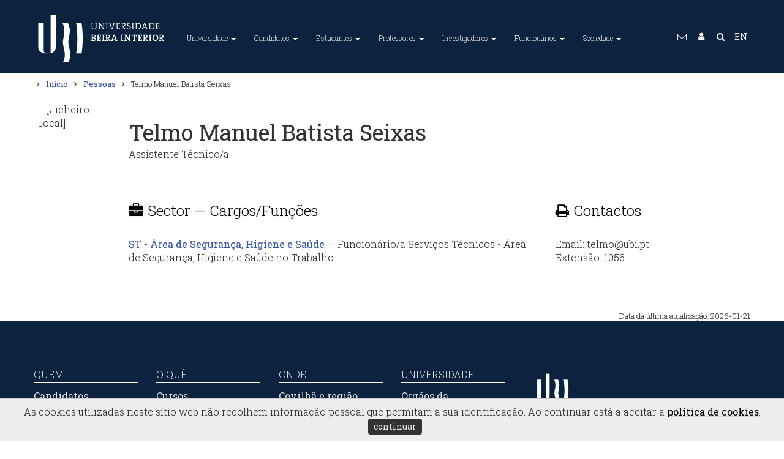

--- FILE ---
content_type: text/html; charset=utf-8
request_url: https://www.ubi.pt/Pessoa/telmo
body_size: 67271
content:


<!DOCTYPE html>
<html lang="pt">
<head><meta charset="utf-8" /><title>
	Telmo Manuel Batista Seixas  @ UBI
</title><meta name="viewport" content="width=device-width, initial-scale=1.0" /><meta name="description" content="A Universidade da Beira Interior (UBI) é uma instituição de ensino superior português situada na Covilhã, Portugal." /><meta name="Keywords" content="Universidade da Beira Interior, University of Beira Interior, UBI, U.B.I., World Class University, ensino superior, universidade, faculdade, investigação, unidades curriculares, curso, mestrado, doutoramento, bolsa, alojamento, financiamento" /><meta name="author" content="Universidade da Beira Interior (GRP+SI)" /><meta name="Generator" content="SIUBI (http://www.ci.ubi.pt)" /><meta name="rating" content="General" /><meta name="revisit-after" content="1 Days" /><meta name="robots" content="index, follow, no-cache" /><meta http-equiv="X-UA-Compatible" content="IE=edge" /><meta property="og:title" content="Universidade da Beira Interior" /><meta property="og:site_name" content="UBI - Universidade da Beira Interior" /><meta property="og:type" content="website" /><meta property="og:description" content="A Universidade da Beira Interior (UBI) é uma instituição de ensino superior português situada na Covilhã, Portugal. O principal objectivo é formar líderes capazes de encontrar soluções e prepará-los para os desafios profissionais e pessoais neste complexo mundo atual." /><meta property="og:url" content="https://www.ubi.pt" /><meta property="og:image" content="https://www.ubi.pt/assets/img/2016/logotipo-ubi-2016-256x256.png" /><meta name="geo.position" content="40.277911,-7.509067" /><meta name="twitter:card" content="summary_large_image" /><meta name="twitter:title" content="Universidade da Beira Interior" /><meta name="twitter:description" content="A Universidade da Beira Interior (UBI) é uma instituição de ensino superior português situada na Covilhã, Portugal. O principal objectivo é formar líderes capazes de encontrar soluções e prepará-los para os desafios profissionais e pessoais neste complexo mundo atual." /><meta name="twitter:image" content="https://www.ubi.pt/assets/img/2016/logotipo-ubi-2016-256x256.png" /><link rel="alternate" hreflang="x-default" href="https://www.ubi.pt/" /><link rel="alternate" hreflang="en" href="https://www.ubi.pt/en/" /><link rel="publisher" href="https://plus.google.com/+ubipt/" /><link rel="image_src" href="/assets/img/2016/logotipo-ubi-2016.png" />
    <!-- Favicons, 16x16 -->
    <link rel="shortcut icon" href="/assets/img/2016/favicon.ico" type="image/x-icon" /><link rel="icon" href="/assets/img/2016/favicon.ico" type="image/x-icon" />
    <!-- Fancy Apple icons, -->
    <link rel="apple-touch-icon" sizes="72x72" href="/assets/img/2016/logotipo-ubi-2016-72x72.png" /><link rel="apple-touch-icon" sizes="57x57" href="/assets/img/2016/logotipo-ubi-2016-57x57.png" />
    <!-- Fancy Apple icons, 144x144 -->
    <link rel="apple-touch-icon" sizes="114x114" href="/assets/img/2016/logotipo-ubi-2016-114x114.png" />
    <!-- Fancy Apple 'fake webapp' support -->
    <meta name="apple-mobile-web-app-capable" content="yes" /><meta name="apple-mobile-web-app-status-bar-style" content="black" /><link rel="apple-touch-startup-image" href="/assets/img/2016/logotipo-ubi-2016-256x256.png" />
    <!-- CSS -->
    <link rel="stylesheet" href="/assets/css/bootstrap.css" type="text/css" /><link rel="stylesheet" href="/assets/css/animate.css" type="text/css" /><link id="primary" rel="stylesheet" href="/assets/css/index.css?v=20240109:0" type="text/css" /><link rel="stylesheet" href="/assets/css/yamm.css?v=20180821:4" type="text/css" />
    <script src="/assets/js/jquery-1.11.1.min.js"></script>
    <script src="/assets/js/bootstrap.min.js"></script>
    <script>
        $(document).ready(function () {
            //Obfuscação de emails
            var subst = $("body").html().replace(/÷/g, '.');
            subst = subst.replace(/ð/g, '@');
            $("body").html(subst);
            $('.contato').each(function () {
                var text = $(this).html();
                //text = text.replace("...", "");
                text = text.replace("Email Oficial:", "<span class='fa fa-envelope-o'></span>");
                text = text.replace("Extenção:", "<span class='fa fa-phone-square'></span>");
                $(this).html(text);
            });
        });
    </script>
    <script>
        $(document).ready(function () {
            //2023-01-01 Notas para os preços de chamadas de acordo com o Decreto-Lei n.º 59/2021, de 14 de julho de 2022
            $(".fa-phone").not(".rodape").each(function (index) {
                console.log(index + ":" + $(this).parent().html().replace(/\<br\>/g, '') + ' +±<br /> ');
                var paiPhone = $(this).parent();
                paiPhone.html($(this).parent().html().replace(/\<br\>/g, '') + ' +±<br /> ');
                var tipoTelefone = paiPhone.remove('i');
                if (tipoTelefone.text().trim().slice(0, 1) == '9') {
                    console.log(tipoTelefone.text().trim().slice(0, 1));
                    var novaString = tipoTelefone.text().trim().replace('±', '§');
                    paiPhone.html(paiPhone.html().replace(tipoTelefone.text().trim(), novaString));
                };
            });
            var txtFixa = "(Chamada para a rede fixa nacional)";
            var txtMovel = "(Chamada para a rede móvel nacional)";

            var substFixa = $("body").html().replace(/\+±/g, '<i class="x-small">' + txtFixa + '</i>');
            $("body").html(substFixa);
            var substMovel = $("body").html().replace(/\+§/g, '<i class="x-small">' + txtMovel + '</i>');
            $("body").html(substMovel);

        });
    </script>
    <script>
        $(document).ready(function () {
            $(function () {
                $("li.dropdown").hover(
                    function () { $(this).addClass('open') },
                    function () { $(this).removeClass('open') }
                );
            });
            $('body').on('focus', 'li.dropdown', function () { $('li.dropdown').removeClass('open'); $(this).addClass('open'); });
        });
    </script>
    <script type="text/javascript">
        $(document).ready(function () {
            //Botões da accessibilidade
            var fontSize = localStorage.getItem("fontSize");
            if (fontSize != null && fontSize >= 0) {
                console.log('SetFontSize:' + fontSize);
                $("#Conteudo *").css("font-size", function () { return fontSize + 'px'; });
            };

            $("#fontMaior").click(function () {
                var newFontSize = parseInt($("#Conteudo *").css('font-size')) + (+2);
                //console.log('SetFontSize + ' + newFontSize);
                $("#Conteudo *").css("font-size", function () {
                    localStorage.setItem("fontSize", newFontSize);
                    return newFontSize + 'px';
                });
                console.log('Font +2');
            });
            $("#fontMenor").click(function () {
                var newFontSize = parseInt($("#Conteudo *").css('font-size')) + (-2);
                //console.log('SetFontSize - ' + newFontSize);
                $("#Conteudo *").css("font-size", function () {
                    localStorage.setItem("fontSize", newFontSize);
                    return newFontSize + 'px';
                });
                console.log('Font -2');
            });

            // toggle the theme
            var cssId = "cssEscuro";
            var bModoEscuro = localStorage.getItem("bModoEscuro");
            console.log('Init Modo:' + bModoEscuro);
            if (bModoEscuro === "on") { setModoEscuro("cssEscuro", "btnChangeMode") };
        });

        function setModoEscuro(cssId, buttonId) {
            let button = document.getElementById(buttonId);
            var head = document.getElementsByTagName('head')[0];
            var link = document.createElement('link');
            link.id = cssId;
            link.rel = 'stylesheet';
            link.type = 'text/css';
            link.href = '/assets/css/escuro.css?v=20231024';
            link.media = 'all';
            head.appendChild(link);
            button.innerHTML = 'Modo Escuro&nbsp; <i class="fa fa-toggle-on"></i>';
            localStorage.setItem("bModoEscuro", "on");
            console.log('Toggle Modo Escuro');
        };

        function setModoNormal(cssId, buttonId) {
            let button = document.getElementById(buttonId);
            var head = document.getElementsByTagName('head')[0];
            var link = document.getElementById(cssId);
            //document.getElementById(cssId).disabled = true;
            //$("link[href='/assets/css/escuro.css?v=20231024']").remove();
            head.removeChild(link);
            //document.removeChild(link);
            button.innerHTML = 'Modo Escuro&nbsp; <i class="fa fa-toggle-off"></i>';
            localStorage.setItem("bModoEscuro", "off");
            console.log('Toggle Modo Normal');
        };

        function changeMode(cssId, buttonId) {
            //event.preventDefault();

            if (!document.getElementById(cssId)) {
                setModoEscuro(cssId, buttonId);
            }
            else {
                setModoNormal(cssId, buttonId);
            }
        };
    </script>
    <script src="/assets/js/jquery.easing.1.3.min.js"></script>
    <script src="/assets/js/scripts.js"></script>
    <script src="/assets/js/waypoints.min.js"></script>
    <script src="/assets/js/onscroll.js"></script>    
    
    <!-- Google tag (gtag.js) -->
    <script async src="https://www.googletagmanager.com/gtag/js?id=G-RE1VTYRMNR"></script>
    <script>
        window.dataLayer = window.dataLayer || [];
        function gtag() { dataLayer.push(arguments); }
        gtag('js', new Date());

        gtag('config', 'G-RE1VTYRMNR');
    </script>

    
    <script async src="https://www.googletagmanager.com/gtag/js?id=G-47K4P25LY6"></script>
    <script>
        window.dataLayer = window.dataLayer || [];
        function gtag() { dataLayer.push(arguments); }
        gtag('js', new Date());

        gtag('config', 'G-47K4P25LY6');
    </script>

    
    <script>
        gtag('event', 'page_view', {
            'send_to': ['G-RE1VTYRMNR', 'G-47K4P25LY6']
        });
    </script>

    
    <style>
        .seccao {
            margin-bottom: 100px;
        }

        .img-circular {
            width: 120px;
            height: 120px;
            overflow: hidden;
            display: block;
            border-radius: 60px;
            -webkit-border-radius: 60px;
            -moz-border-radius: 60px;
        }

        @media(min-width:768px) {
            .pessoaColIndent {
                margin-left: 155px;
            }
        }
    </style>
    
<link rel="canonical" href="//www.ubi.pt/Pessoa/telmo" /></head>
<body>
    <a href="#Conteudo" title="Saltar para o conteúdo principal da página." class="no-print conteudoAcessibilidade">Conteúdo / Main content</a>
    <div id="Estrutura"> <a href="#MenuTopo" title="Cabeçalho">Menu</a> <a href="#GlobalFooter" title="Estrutura > Rodapé">Rodapé</a></div>    
    <noscript class="no-print">Este site necessita de javascript.</noscript>
    <form method="post" action="./telmo?id=telmo" id="searchForm" accept-charset="UTF-8">
<div class="aspNetHidden">
<input type="hidden" name="__EVENTTARGET" id="__EVENTTARGET" value="" />
<input type="hidden" name="__EVENTARGUMENT" id="__EVENTARGUMENT" value="" />
<input type="hidden" name="__VIEWSTATE" id="__VIEWSTATE" value="cqOnyF1zI4G6DJp0fO1nC7UZLFvOITYpyK5QXoNaWPI9hsEKbrEv03tlmv6BCrp1GzuLCkb8GVtfyU2hKmqorffai3RHU25YN/[base64]/Avjwjt3NqMzO6XAoEjiYhW2XCVifPaa2sa0xDzL4Ar5Ai0ATVFlMDQY4cTmxf7/7w9AiuHhm69r1xcvoXhF48uCBoffO0I1WRnOO5hzzIMpQLfQLoS7eMQPB1Vcm9dSPDKSsSpnL+sE9fTlIJu3JUnxUwoVQ+xriwl+z5UFUWyjwRE0OWoe1ARVhC5VQIwb/[base64]/Nrl6iVsyE8dYnPYttwMa66SCxXbnNLUEnyHvl8YUk41Mc8di3MOGi9zYqrDp6QFl/SNobU7g+Yc1a5jV53w9VvZZJ512H+qVAVBOqtrBmOI2ofdDj1bOd7kTpdvju5CCv5A5/ki3DqdGoa52pPTWiRv7T1OULUilcPqUUKP7oIKlXgNlYqlO34WIyjksNB2U6ktiFKMKR3tLWBAJxQfjqQjKyPHWGJTBu/CngpaH+1LUEdUdHWUwu6FfZ0jyIE1xxpyHRchdBwZYkDIwqb8GngsuP7FjktDa5W68nEt6o8H7dNnffoCQDTW2oYZA6ltsORyDd5rac5eU6XzEqBQlDLlgnZF3aBNBfLzFH/fUD4ma8owhW9uAs48pxUalOp6p8QcAGLGFxrHzXo3B9y/xwJaFjjurTmeI48JVY6oTXF7DFPHik1uUmw1qoSU1QyeyGEQaMLpvfHfWsxlCOGeLKBG/4eaQ3rh7CjQX3um07qJkdKB5JLhmzy3TGh6UF3ZBYWeKCEgKj9QVEFWnzsC9/oJDOhJqic2YXJN0Crecy8kAQCgYN8uu6c7/pyScvbpeBAcaPdR/A4tY5iMwyawe9aNJz7wS5bzT6vVDzv0VXGXQTrMgysvngk/P8Bd4EQtR+QLJllhEYgzEweVme/tLJBV0wkcu8Jmo0rJ9/o+lqR/2AfpfFbFOvF6SDvNIEpv3Men2XSV9V+xLmqzhVCLbq/ZQhQADWKZS24K23W9AcIXpozqfXsaFn1CRgX+xbvs3COUplISN0SPGs8fnkPP4a0WqGsp7KclqKVqJ9iDzHFESxr0xuHVRRr7wkpdVy4l3VMJthfaDXa+Y6cbH1dtPwuOb/VOHSD3ql3BKKcGDJg6UDW4824Vs4wkrMY7qFJlr73Cw6bpMQXJHONHyAxqae7G9TK46wrJyxvhHjehcRZJGNaxXr3ZFicGPP+NuJiEpY3yJ1JVCWB6f9nioH3bvyTl4f+O9JgWc3XQziou67AllIUMfO5rx/YM1OFhQmukiR9LJH7BVcQRx/[base64]/es6J0izg1GPSblodFSw19EehlR9bg2l9MsDIf5biO7I+9a/HACM/J0cZv1IjfpIyvd3xU1JVzCoIXSCo55dn0Y4D26OZfEc1V6PzqQnbWOqA4rZEX1Wst64IrtVorusbajgvZRVNLeioHBAfErC6EW0djTkXgcUfw0EjHMjg0Cg+ygKAxLiqItJw/nOFJ1MJswyDROrmtU0GBMm8zL2BRwycrgy5bDfYosI+N4mgxVpltGQ4fjLt8U78pmlpqyKbSIYeyABiZCst8djh7zOAiILf8UsC0lEyadKuT3/9vDj3zJ8vpYquAQs3jkqWC5owcWq5jA5r0hh7hhBVwfxfGjvZat2UJ+oaMNskq8aKwa5Ox84pAtzqlb5VBB7wPgCJEOX7DLNeYsHpRBKCyBwilD4Kw+WAWUW9uMVhzYF5YhOkVZuniAkyOhi5+fGOX3Q/77UzICW+tjI5Rgt9FNoBY1/5KSpqvpwoxtXiYb34AXPRvjlCXTQ0fw9sNYjgLMg7fZdf0Ep/S83rh54f4+RxEvr4RLn+gJNMjjO8gBcQBDhMfTGG+SrCvbVhWYrqq4bfHAraBj/+IFRLA7T6zKpmQZJyoHsEZYNPGWfkk8RMiFF0WKX5hGFGaQ3rk7qIm7tN6LcLVz7dAqPye00NWp1GBUigwG8gVh7TvwtTrm9rGPlsUdrWGPQOpBMHf/FVccRbs5RRwEkuVhhKW+8/3dfRlDXLtSOQEHr52U1Jn3M934WNya1Jt2vPlGIEBwgk16T1AlD6B5m54hNA4YkDgw7KM6E2QNkIKAhl/lZ4YhtKWUxK9dyp7GQtPpxXGWTz3u4pyvhvu2PeMsymNCzVqAsMW7O2UT4EVfM2kRJHTDCmWE/ZZOa7TiC9bYshz3QXZ8ujTJM5PWKTRbbvMejrbIZRqDNUCUXyYMgHE2W6Pw1N6oTEQz9xhkUqlWqakyRMKSmxwjuXOy3Z7gLC4wK4QYxxHWrr8fSHdc2+h8DCCcshVX0/Jo00cmb/W2iWCXh85sxCTDk9+1uQ0NAvEcx5Ak3vaO3U+voKbDOjyr4yr8h0MN7jRU4M5HoEuXJkBIwTmwhmmTrB+QqAz7Ng8x9EzTXsqenFqCMpJ6/JXDiR9YJNpdP38sLsg6OKdnQClUCwPacguA3qc8ayMQN6GqOXurBIBpaw0JwTFwACiyODOtS3YzRMEHE+NlhVoyRXpSIuE4JpTtHqMoWw4n3D0U0XqYGGl0mFgP13WJPIglwMz0IbHdGDd/ApMidw+nxVVZpJwjco5eP8aTGMyZySSQmOeC88ZD2fBI0B6VuwGJjymlFgMq9RKrY7OL9RD/[base64]/yh63xk3kc3HVscXnYwon6VmkGT7VtrlKOeVF5UM69M7WhE3qXxwI6tJ1YNDKJl5LUlQaD+GoQwaCY7ngCxOexwj32TYRcIZYqf9bOuf+wwves6VSxG1e1fQN/A9KXsQn4sqGcYGqb8WKgO49uWJuOtnMKgnHSOj7bN6jLaiuBGwKO1JAFSHFytkhO9O/p9SPrqUJHa0QMX0fLioTLJJ8vAX6uKwCYUuV6ekc3/G08BAAF0+rAmj082uNrorZBBM7Chs9CPHqWhJ86/dSmJ3mXWmmSzUch3HfdLuEgwOqrermfo9Adjg5yAMnYyvS0SM3Tp1xkO9fvW4Z6x7jv3KPSkq5w37C5Gw8zbbjJ/XJKLV/hjApR+CmGbMXsxbpFmdckZkRUOk1RKPk0RknCIFm005Sl+t1KrLMsr/aaNc05IR5tUXFo+sGfFPGHSjDm5o2vswjAMbYlavyPTywLxVlCulNuZkBT2sWgBvmipDchLBytav6wBDiCA+vh3+eejA3iJqlt3pLRNzT3i5JkI41JRIAQXGMKK+e9xJRsko9EBBFlKvGftQzpp3qYJ9PN4n6qsU4xFjA+YIZa/FIlkyFAonLLM7VslJuue64Mfwi7nQAgldWgjNfJknVHG879Bt/IA8hJdqV8RHnMrihwUduGcs35HqK8pYgmujGNy/[base64]/REEgLG1BFigkdXQkudAs8tv8VwFBJupcGq7LmTz7LNMoqS5jKJwM9cMes21+3F9NelI1GnIlmZ4/aBaV4vQc7l0NDMyP0ENJvs5Ib42O/uiwH1f3fpxXu20rekTIYHofB351SLLOEoxoS1ER7aJwXizsvsoP23ZOemHACtvSL0s25qi38auQ5N68nTFToN2mn8YMKMez4kwgz2NJPrs4d1VgEn8CPqvvFLGS3vLWv+QCqTRs2hMkQn3dpzIy1ZWStC/gIMGAe7smkAjYa+e+l9ffft1uTfcAtQ44e9+awqIoSHTcPX5XnAsnloU5hujxd8Wvcv/IBJiqG78vcEpNvVF3Ttkv6klT0YBFedTzlVF1tTNQcdj4MW43+JonDKy18yFE1eQ+c+8BEszaiHx4x/y205A15MqRgkKz6EQcGh+G9tMz06vkbMBJ8qJQEPwdo7QZD1IvR8VpkFFWgH2hiKiKwUyATVImjjARQt42StkuoXrFVOyeVWwL9zeKyglJ8Nun9ojSQCT8E26QxjuYqhRe87V2o9t45hz/JyjoTxEfVNpu7R9O/yE1+ttF/SlPFei70fvRLLe8fv1y+CJMZDG64EgT2qbpCJg6cCFyQhvbcQuWlAdMEhCvBzsIQYrqcxAuV3B+jSksbvT7MrJKAdprFOFQzEuTxywlrEXS2CfTBqYUrRvAU0MKUeC004fOsSv8DQrCenk7c3wk1hXEbLM/gFujaWUHZeIPhIhhBJ9gANLX2gTSY+ZQNveaxD5d8YJ0GjonhrNmem1sXlqwJdtlPQBg+B4MqXO1Kqe0ASmHg3D2WIuS9AOjng7KEDz1XXUlD5XTeo95BXVSBVdSAxsDVIxW/iy6bzqu9Xqu/0csCThguN/5VDaGVuJ/Qix+lP7Kn4MQe5WJFUmTgh17drvbIYHECSmjTMO1EeKkj0xjqbzxGN1f3Chzhm6ih9qLh4zR0R1INRtRcL3HCz4MQLSQLYqWeQRUv5n/MQl74OcdzcdbwXxkI/Vmtprv7JLjmeAkg124wmi5yc8svIHB1r4GBCHl6neLAcWmqgwM4TCCVLXHYbN6r2bShGnEIf1tgglklGH97TzlF53e9yLWLw7YPT7JOR9fL+vcfeipIs3w/3cDEtwxc27GknyFeoayx+ADKwpOmC3FESVw/MfCCBrd24BfsKHn7QFmQTz0YTkCfPsrZprSLl5xPNU7ovfZcZqe5+AFykoQBwZ6wox6l1Q56O98CZIiBvzDLPaaKN8jC4lhwR/ietAIi4v8ZhsylfR/epoqU60PnjzbPeblrHkMs/ULW54fB/38x8zs/PPKOGmrayOBDrneXxXkEu+Wy82jBsC21IMke2paohFKiU20F8hEcjtl4z02ohb8kES2bbOywmyXPym/rlJxN+DyUtp2m4Z0UpcSXkDd94ylICWjg6IEhFgW8vEABt8bayEhILPxBn7zHQXPQ6mSYq48MjVRGC+Yggu0Dcvh8sUPfqoJ2l1G7rB/QxebTzcTZ3GDnGIZLIc86wUZqVcwskaaZE32GFMZrtbVQ9TJABjqay/WXDC8n1aQsj77j5iDFb5dRYFE4SzZOnFKL3OcEx0x8DxAcDMWMaRLvpfDB1ZtBh/tqO4lr2Zl7QgDmppUCIK4gWduCo+jbGtIW3KHTT8ZL9d8fW+p31R9o9E59rvccETgWpxLnN/sYhLbpbdRALauu4zH1QmvnuQRKIdg/hdd1SKZv7ie7jhFt++pAnrXt418wwbg5pN1HDaP+2va65Ygae6bK5XXf2DZGHRU0DMMMMF39WuTmZC6SqAq9YzFxw9SP3DWSh1E861uKOXb6RFvgmda8zAR/yVIR5XdmJFeEZWsk7+YpeL1eZk05Jij2/5RCgJEjV0RFXTJwnn7MH8Z3q6eUC/2O6+XbDNOF4y4cTtwyEJ4zxmrpuD72yLZH2oMvixMHQwIPdupRJk5iqoaTLTqNqCoxKn4+i+E4co8vU+FNzoOxa9S7LpJIYOzSu94j6uAoXeMi20Safh21I6dQn2PIeRrnziIBKhCyBN1Y+kjN20la/SI45mhG0Y5o1gSbpr6nD6oV+gwZp3yU+aDtOikHmT8CDs2ESEI3DASw8d0Fk9qwyndtr/v8ymQkYkCbDh4j2a2Pinz0kGIuhpJEm+Yv6Z7vmPIW6YUAU73X6nEqEXjDICQ9x8BZQgUQF5h2dvEfw+xpYHHQFPhx8Zv0I7T+AjxZGQyjqjDx3Yql5jmi0I9NAuT23WwEbvGs0QR75OlO+kBPciMlbAmS9DXPkwAv9zR+Ww3QHmBn5DD9hX0j55mEZJ/[base64]/EzDRoyU3Vqeq31eu2T0eRUX3Puxmtg2Q2AJJrMtJXUggPTwlN4iLQ9pWiBIIxVMzPgdZVhT3z2V9QH4MosFZnfPsEf/1THm+sZ771LdLGvOiCFbl4Mbujrgg1kaUhOKAVSlNbd/lAioSMPlMesdoI52zVjRiSPi4RfoYYmk9nTSL13h+XqomhSmLbazSLgYs/Lflh6iSOKhN0LsJKWvru5ZuzPNrc++xlZyHPzjfnXP0Au7VF/tg7B7J5LDT3dkC827f+MmonPXkSg6C+SzK+nuTb+uG+siCY6M3pPw7TSa2L8CkvT04PhNrSZNgJNcSCTjDYdN1LsZuuDuYZoOlZPBBNdmKzHhu2EcUroLRRj+cwDKAj/HWtPLsQtJLEL5n2ZxuIQIB0WIgIFNu6ICKclAIEekB7zyxqsRfPUWLevLcxSZPiHHs3ZCuE+1Z+A7Er+KJZOYceXyF0JrtmzWT9rfqRRudUP1HgkPfzEI/cNKcfb39SaN21dlA06Tib6AzsZ7/6kGy53xHGVmQz6c/YrkUpGFVeg/ywCHuvBHf/9O5eu9x81gSAOsoEp00e1B4BDNQt9ub4N8HXI+0+KNz6aWYq8RuZpYv82i+mPJxG5XtTp4VSyA/HKYz2msnIaOAabrpNn/4JKRE1u2e7VTAAW0GcJVYn455+nzImkpaJlJUyUc1IYfmzC+9quHNkTW21gSG1P4RhG8XugdjD6rOp/TwY4aEZDS2j6b/pZhJrjW51cwzHpZdsufjR9tVLoy2lh1f+HgnK2oUTytK641c83Ph09qNYdC1W4bcp8sET4VdnO45giFqgEbvYLgCVrzS+eIfLXXCWx4Br8/+PSvQe36wFdwc5wrTopETz3tGRaiEydYmrY03uaeNBuG7nm00fwifIeJkQ/41UX8UlTzMP830aR4ycUhHWjO2eRF6V59jsEd3vE61mQCZvUCKqo0Qxj+nABX5w/EuQ1CCFCRfyC1jHv/hBNEeaA+jC2h/mA5buxlT8NobyMUl+vg9o6qUyR/QZQO0ZRsG2oj/13ITnB+w3ZcYwtqji/[base64]/uquPOyKFTJwM7GYrZ4vCbl5bxyirCpg4GpXDdFRxPQZEAMiqpKrpFOxOvdtvNk5JAK/H+EWqivuAv7s3OF4PDWGFPS1gD5Tufw8Cl9f377XetJpQRxLUSRIh3/N0hyFxbhXM7idTq/rdTWwIEl9xBlGYV6Zes9H+yLvyWTCtths93DwNZmVFhpY8ZSUmC5gFoCovFa0c4TKBiyZrxKP29ma4vbv/8Vdk9YnxCvO0kqOGnddBy3xqnV+QYZgVS1Q1/JiXI3/Mk8Vlc3RZyr4EBJVIUeaDhBM03mLnveRyLxbaV50NFldnUBW3/k7xrpDpllhr+zo1zUqwgPjK0l3ehr/6t6XW0S7DAAFlBhCUUGGKlBOJRztUx57WotCwwhkLxJxQ7p2au5eL4NtPMiWEnAxYzdo0/zHw3iSk3mbIsxlu6jBYCxCLI8/W6TfiFPn9xGOBtLM+HbnQ3IqzReiRDzlUJON0OxB4kOu1+KKKcEoRATsCEy5sse6rHdxYLlCq4m9AvZSEL0CCxXLGRLldt1PXMEMb73d+XfDiomIUUBaCFvHTGVG8kWLsFVhpJeXQEQBYX/7D83ZqMlJud1vtU4Zs/Q8wxMKbWg5qZi6PtkbXizxv6pYz0Ice6z/l50NE2mqS1mF3n9w8e3v5MSegDshgv2skKoIx9QUOf1OdlbE3gcAeveJAkF50RFbLvU++DOZ6wcOEez4ZrmO9lr9/1EXf/PJ5PGRquAbliADjiOzdu8B18Zzms4QOcZXoQl2Ib/[base64]/BuQruYZ4aJSI2DeU0roiDHTt6yfS2+5DJZg2205FRKbIEM/oNrfo47HJXI4xQye8dVvj7bA+m+tEx3nvIDT5xM9UKY1SXnIwK5etHFv/GdePpAe3c4OeqQfT+WA52OEyav+UqsqK82LndS0Q3yMTOSGtNtmSzeXmTbferlcAm/TV8BxgjD9g4IgX7gEh/hoAv7WUMflVlt0vzGKHuqXqtE00GHiORxwiVecI0OAFPPEQ1LmtHF2wKT3VBU61U7wz5hGczK9ygLoUSt3KMbEX+8wpnuqOZb8Qn3//rOfr1IwIyo3dSBSv5HRWIt0zpvWPtkS8xt04afi0ROE1pSImTCxPlfBTVUMbIDnlJ4GR7PfwkOXF7UFydywx+i4GVLQ86HiZEOazWh6DDYoxVvP0pWc92kmHsWolmgxshLy1VLXAe0aDuTdnDwKq3XzFG72C2907Kfi1X/lItaI5outGWJVrEoSR+kurM5kxl/1uTfvDwt0dXKRaM2lmOXewUHa3ZY/6Q8asNiXS3BvaZoMJCCnRck/ZkB4hLBUipn6/NBa8W/ZbFBzshMnAxu7D/E6P+aadIyOFXdK8jXFNXKwaw0Lv7xu9yU4F2S5MwgyFZ+n1zYByhMmv4jVUlBZVkFNcBH6sgfyt//1FNDikVwQWQL8YbD6EDwKml8XHP7MX3m7iS31w3zuZZpzGKeV5Wcdy/D89CS1/yZudSVll6/eThZakjrklByWdGDOCtLTx/GtS25s+rU1VaEhXY632kweED2Jhv3wSG+jfWI616X0cM7tZ0kBfcyvl+heww2iyxr+hEh0NOJhwM0SwOCk3pExHlwdYZhPMf4ICVpACZijSxmq/jthagWm5ZSTFk9PE5gXRbaYTVlxxfGncZdP5T5p2iAsMr+Pv8GAogO1Mv1P/oUP3CESXkejgRgdGQXAAbNDjzRKPQZNX/yl8OZCTaxfLbOhKUMef4JgLil7k3VmwqtwwuSyJmvRfxcPoZZAdWQzLK0c8p4nhUXV5PQW093URfokcJL1Se+IutnL7Popb0fMu3fyCx8cPF7uz+lFnKi2BT2+Vzrc7XU/qhpQGsYQdgp6g5pYs30MeuRB+NUFTCMbC7YVlGWyjLNHBKR9Rp8zaYkvLR44n7hzz5AqUbO8rNFYmFMZG33Y1+dEs2l+n4QiSqPG+dba9vvoC5gYQYb/MYLZhMQyTcl2LZo9PShniLDtqvKddCPT50c24XoU8ab0UNhzBu7TaTDrVtGUIQDnn2o4FN7uPHjyEk18Ed7YirOCvX6jVoFdgfrmCxbbAKSLJD8kGNshcBO/FK4jE6YQV/CE9WoD5HZWALb4MKxBrVdBw8AU6dmWDztaBurOhRgDDN/TEOseMC/pmX4lnrFTs6jWAzd3SYi//ehSNL5RkhMPU6IqFaCe9xN1SD+oDpeFR6ueo7pWopuWyIepnIzNcRcexufOO8jUEMsNkmENcxat/NXRD1hAA3egQIgTvy3teYvxDgIWm/vXlVWDngqn7Sv/Ltton9tZqgVA/PtbqW8tPm2y4Pndee1b5rDg6Yv7uiOWE6/VwYPEtrDlOlrm136gx+9xnz381V2FHqlwHXek119BaWWirqktDx9hMdIN2VRAdGUYGFR71wn/Z3rBnOyVKtzq4LxkDiOR1o2HFzR/3lxcQw2kdgSNu/rhjj+2ZP6EQdLZsZNSBTXOOlws+c5GVeyK5LTZMKXrrHbkMiiTXVTqFB6R6PNJNvZXXfFn+AErrg5Ys11mczA7Ghi7fg3p3sSa2qyEc8LxY/8k5l87dM4BShYNInkFi+yui/DN1kChQFeyQFNkY/[base64]/MxJvJmbD2fSqtWPNb3OWeWKXw60fNRe6i9uRgQpkHXY9aeOxISqQSpHbopirgS5f9zBSTbd3BqgmUPUCZRvvudplMWUHpFZ3f3RKocQXDC8zmNPHfGoKglQ8kODWBR4Q+VJMMKqzo24ppAaxln7WF+aWsFg8PlQYgQ/SnzAkLnIn+AGIQEfaEwdNnGMM1gOzJ5+H8jsg2HQPmxQZN8H1AWxmHkXKbcszxSchqZ7swp+D0iWc9HArhpXEfpLqCTeE05+CdoFcqUl1ZZyGzMrZ84EGTUl1k3TaXJd2k4tdZ8JQs9Ae8Az/8wlWZjpr3PxBJrAjfgs7vabDY5cCN/AKJl1vD7ckxMcHIphr+hKOoHCeLt7+SsJm+cdYXdYDBilQfstuR5ILa+i/DLD9FKA3e+41hg/o3EJFkFFfiTfLXWua04crfin5E9MML23RTgkgmdqZwRen9O4SpeFuDMqdh/MEyXXbqOuQAJzngjzYhG+GkuBe9/VS9sKZk99Bp+xkrvUxjeliACs2XA/b/rfRj2qi3wA9S/FkIhpkoEajunDJiGBv3vzMLaqetmIGWYu9dPOrEJwHKF6i41VFrkKsRzEUT61j0LsUxq5nk1EOkaZgHI4+EcV/TyuTAqbXRzy5rHL0JPfPnckN85UphAz7DTCtDevISPz7m6463ZXIKXQD75bREuqDbdxgYVDKy3GAs6Hy5C/KWjSRYSiTTF4ZN2tNDtoy4wZNV41wMePpAMp35U3wh4UiJkPHDFqsrn7s731+as48xWQyPyoo0ysMQh2Ul3XlLj/e7YZgtSKQBD03Niw1eiVaDa10RpSnisyIC+YJi2F4D18rrB/Q4a0r7a4dO3YJhWU/DW0ZHp9Zr4YfQ6h0NeKSOpzICTh+ynjvtMIfx9nMSu3cZhgd37SkjFUu/OKpDTZHU9lcN2qOkHkbwtFpb42rfILXUhQKDSMUfs36muHQLe/fVNWLMWn1DZyVlxGHGGbY8iZizQI9gquX23KlhG4huXcmyLDoURrl+rzE90dJbSkeeEvApMZ4maLDUwlZwFWGfBsTt7Vf3mrV56JpLny+NH3UvBa7zjaqKCe+B7D1sQHH4CAvV8cHxW4ZspiRFNCkQNxhGIkRXMATdWxbeNWBPJVQaRa+11GpnqcV9hy/K9MZUi8Y65TyrWhY3uh9x8onf0gkArs7+XxumIQnCohcajTG681AoL2CpIT3aMGaUHfpQii33LCSASJyz465bkCBqJDI0xRJb9exOToNL6+Iipw5D2AKrV3muOMY2z9+YqOyHvl3EVmwTKCqvInICcEItnptvcXDtJtZEo/t9odXyvNOvIjBpARyr512dViI2Jrt//kt5c0ZE+7AeT7nEfAfySJlB3hU0bwn5oNJf7xzExe0ExUkUBf8yNvSp9FrCNeRQTX0tx1ng98Xr8EW12N/ovgyuaUI6RTfImmsT3lgOjm7vDlYks7bleopn7GvDBrSZ9MU9YiwB5lCs/eO99nJee0AfngAyinymcFGLEjvBP2AHw4eFK4GKLbEfOEdBySvm/1LzHr9nustYTfryorq9IwO9GPnuzsBQDOXwAU2NV8gTyCungdP4KFkYQeVgrMAUcDgOizg2r6UVtqF1gim05cxn93bqkH4+IG6YYW9eaUQHUv3DslO8IPXlda0XlBx/qQGnll4hH8gWARcIvLeizQXkzq0R+WN3CsIR+kq0QWuA0sljm/j9j20ENY/SH17byxOCEQeCOgiJo+FPGqQ88KooGi9IavYchUUQvz+aoq6sblS7GYgpbWWMSTStEd9vkkGPzb1W8Gea9P9vpcY1cwu5nCvoTBdzs4QKNI+j/H3X2JrW+V/JKV0Qpu+G1scX0mmNgGb+Q8H8Dh8p8Tgnj6njUTRK3VAAZANNwuDP7U4sKhGIvmLIQLg/yhB9CwHvjmsByaBvQnuCqqdhjoYhs06rgOPOpFNe+tOlmuYvEkNJk+lFCb0dPP36JaoYLOtpchb1N+Mpj2gAZ8ApI6UF8MZRX/9eaIe0kykZACGujVvJRApDXSlzpIfWjpeNJ0JCSIqD7PifjcWFzOnMLLBU8qOPM21AnQCUa1/zJGC5gubO2oFZegQ8rPnY5lahgYOhqUMmyB6Ui3fsfYjf0dhiHUv3QlAzEsQFUJHa+rMzdCE788CD7UQpDRHm8yGrJo8gJn8TLwxrRVsZHvU65z3QztUeFf+16BNRX22ldMW8ykhwncBLAiOgEXYwDOa4Uektf7J+1AZ/54xN1KvPHfJEoCjzfH64D8+UJBO6GNFEcANl/aABEegHBNYTHAf+HR7Cm/p4ajg//GpuDeWR7qvRq5dwu1mNhwRGH4p6AlTB7H20LPVkL8jpPa3WifBvhMixM1nabqbhO+b8WixMF9gS+XaLrUX61UHUXxwLdnpfU4+owwPhyOqPVd67ZWVh+BspPj0m0Jca0cik8PmUuftdOlDQSU29+wBTpvsEsfqXot2VTxaIgxCx/yq1retKAfM9lIWer4Vby8yvfb6EGznuoSOWLlaj4gBIujpbakfiIvbPwYiK5NaQMSSLSaBpBPZSsl4khp8u1vvBevV9aesD9NRt5yGVLcNIAa5xk25lsS/4yUmcm0rocDjZTzp6zQncyYb0BgD9ik6HjLbh/iITw4useQgA3rHDxYPCwHTfsCKLhm8k2LFHF9kr2dGQRaPpffAHdJfmBIDDO34kemhQcxXOZ0T13El98xHcPiUlBeo3+kxkI2oUHssNlQ/xXQrtv7+m43kScjI5OOSCnlxIlD3ZcYsR/LaJjDigsXaNEhEmHPh6pCvNbts8gVQ68QsiPxGWRRrJtuyudC516o2QkeGjvM/RRMY7OEDVcQUJZ9I/Cl4Bwom+DH545HIM/8tzkwVuGrEDTWXaPqSeL6uaGenu7FSP74Yoknihb8/Hoa/O3pVnt7hHq7FjoForZevZGMDYFc5TNDTAi2GTIJc5PuMRrdZutvfwweOXZkwfamyO5uQBtTrkesxmtKQsTXQnAsO6G5p422igJ5VmmvHRNXX0ti/Uiocd7U3bSVervaYT4+j4YfH4NmtqRlCUYCNCmpN/soskrFP+vnLEUifttoqwXhZor78LPzuhwl6RSmvBd3s2Is4Tu+7s9hwkhGkdeFLnu5lwUjDmtxOVwMFSemY/8IPJPSbBlbQMUADI5VioK20qWEVGOjq82+PBenbulEH8Xt8cwc4NJiGVSMCd056P9D9NlcfnxYBuR5UUxMKns6h1rXgGEbCZQqxlKLmxoRoyzrkq9nkhzIGM0BQQAE1lz8Bwksoq4PNGUsmZ+j296fpKB/r4qiZs0AzRainN+ATqaGfOFYY4C29rwFewP+yBFf/Q8VyOFZD10epK3GWzTZMisu7VG8NA9YNYCZxyLV17zqYG2ORBny9p0iVaCGzn8dF5fyOqNdI6jkWwX696MzZGQbU9edFlLxbnqpQlNbHeFbB68BGYNSPkLBJa/nyE0+cp3/SctTSaw/C2ov03EP8rt2au8bUZIX3n7bp2S9PjLXqPBTJkZumAaB9qU1hMJArUX+XLVw0ycwlm69ZJG+7tWCRXfchvD6z5aE0YLfET/sPxePiJ33CJcsPRxlhaK4ci0kkWEYwqqJH2AdmtAn6cjKSW6F7fZimU1HBxnmRpzJVJlypghLvNwb7xRWZM1KwKECh0PVW0AevO067Boo0vY3vtmbHfiE1wQB4uAYiQ1wn/khQAMVd6CXhex9QfDFlzMP+hh+8jYwKk367G09yVoNNO+D1Ju5TbpHfP/OHnLa/2+dMgEXpltkLcCeL/X64PiGigbHfqMUKGr9P8sKJzP7REJMAFsQBNlvPaQaLV71Bvx+ZiWOFkycJqNwTODsxF10uf8sLfWq86WhWevDphL1q4ut6My9uBTrJowXZMGcOdD2r/uzCI8JAqivivXEhTox1Uxjz+66GiI/CWxfvzKeXvMPawnv/lnUGONMXg14ZMsBwgsqS3gQXmqzgf73Mybp1TKpkupQoNZk+85SwM/z83xROmDzB1wgvOnIue0tAYe/6LRrp+NCyy/BoAAB3d1GOxavt0lWUeXALBgTb67dEkZhAI/5FSvmOLsZhoCv0bW0AROvO8I82kfrry6H4MmWvbBk4fy89j+5j9ud5H6lNRqU2ACfov0HGT/zLob0yrdkWCELMgxxO3O+GKIuCAxicZ/aW2pS07YkONODHRdZd2GhBRjeQU7qScc/HzDhaWXQmJwvHRDenw9e1GQX+cAT5uI7lo/eS84GywQLmzD6d6PB/[base64]/5fwBaF6rQNmKG9k2MVDj1ELzwkpQbasma9PEngXEwt64+GQj8Dh91SvmfW6cg/bcki7DH6E8iHwbXJSkaO9jzEtVoSIa9Oh/zSjOK9uC4VBnrDUjdxL7mukRfLPtuK/DnsnymrCl6HuoOHKMO/PE6+xdzisA5xEMsihvhwgAeGCk9o1yUZD6thkJwEBuaTu+OOHopC8jlwjdjh3pSfBbkhzhlknk70tDjaMoj8B5gbzNTna+thCxDQoV3Rlg//NoSJKnprP4SqlsSyLFjOuq1pKrXOxoGS2Dbf37aIbSpQXD/452tXQf8tDK/nmpC9AzjdFtUycWHweUZFlQmOnKEi4wiCJ4XaLkL0w7gSLIoCReG6YvIA/R8ZkoszkfaxstsMrp/v3fITzO5kalotNHC49JIn/CO6zMK6j3RcQAVoCvSLhSjTNWPqlNq8qBx6y68V5q85AKNmTCtyO6zGq1Inr2baJRJ3yAfytJQ198nZUlwhm4Q5EPY5Vh4TKLmSqJOscNKYwAKKcaGAIJ1o0WuYtEHz5WIXZySmz7lLudKrLIK9bxOEzHtqY1gDAqYp4g/iSYKON1bxOWETimx83NTVvjuUMHCRcfgi1PUuJYVB8jzhHfeQRov6bh4a7ctS4eTYwJcX7DaB1CWHY0CTuKGyY43yGbQKePX38ykdGfimmul4PcKYeS0blKA1/trj0RoxUjsByyc4A34u9o8z0JEPnJG2j8cn1cYN0zQKraU+daV9SbwTI++0QbF0scPOt2y6VfSRm+qxN2xJ6ATGhRZqIqbtiI0FEYRUqZWuly7tKwwyreaF0e5W4Yj4SqJV0U+UuR7yFCpM9YL92iO0ofRW47aydCTskR+aMQ5gIm00NJCklPtlGF2qH5/tvBo15tzb5x6+Gja//jgJbcEmsJ9fBOGxqrpJ8Dkz/Ymn+POT6oReExU6oF2qyd3oiIC4Yj49iT7MmcKQSRNVf1lbjTAmwHj0yhTJ4O6+RU+YZUMDIBfKeWo1BqeF/WiZlwmVQOYnRhsPx/ZejAgbEY84j1Ot99OC6ubygnR9yKQ3JjlI8tpEsBqZMTb60TOAwdiNtEMqqsWycQv/QEV3meTm8tw76j4pMZEpTd125vH/mfsA7RIupy9C4dj2RT03xMSrNM76xnV9wfZBivwNHZ5b3kYMYcFVU4PE1IeKk7fjl6FJU0dbLjjoqFkwec0NoIe5Wp0xFHnFulbvAyO0pvr/RD2xKNcjdmbouglDO3f3BY454hUyOClaT22+66BCxqh+ZelNxmrJExsMTc2aSHm0HwVqXL8Qyqq5Fh65p1xo0uxn+kuk/zXR6VgJDwWsN9g1XRE7Qi75jhHK87pVZwaFqUYgrPCfbl7XvCBOgPGysgHXaz/FWBCZki90ql/zUhSfOJncfl3XwiNu6tzo8QRclI0wH47MnaQZ0qLuBSGN/MVbpiCQTI3W7fOB5T2jTVzzcR6MEYtfLrPPicD+MAxK7HeG9ye+QzUrlgRrAcriffB1lz7q0JmVSESFLHxDkde4XdU+LxL7pkXCQEvZa9/YQ7Jt8kvR4Rph2Lhhx1FwlMCXAd9RnzuBvwMckbLkWxsEjbfq9u54rC4PB2pqn6ap5gQEt6R08J1e4aSWahMCDjEIB9GCaEvsDteaKwFbeoTYKtLXPisFpb9okP53h0lIan1KEL+xdvZTfOvdZojsog/jPVfzhEXODtavMXizb9vukRm/SWl5p1tUE/2jkZCQJwcDLbHdX8GEbGSX4TAO7LbpCNpoVj61J3rGsg5UL2Le/r+CxJsbh0IJklxDSO+7zO0YzIdj/Xc9Nd4PQL3ill0pfwXldhpS4eBIOJFdxt51mHDempOTZPtaRBUtUxjg2tXpSX/[base64]/WGUf+i8ST/pxolrOcgBoq7CS1InuIFcJKy9jlXHxf+imXv4IhiO+2v7PRF9JWAzF/H/46OVwPTVGZtY2JedpOxlx4s6hstl0g5FsoNnQs/NWPsxOSotBO41tJ+0snEBSK0Be0ttPlrL+zcLatxLeUOqxNgCTiyA+kK65UFko+a/NmfQx54BNbsWUy0YvpLdgBoKKeOmWCcYK90KmvdZkOG21k+uwdD+2xFra+/KaQUuc8xHBt7GJC6pJhTxDM/aYKH0pv/ALyQwkGA3WfeF1uiozZTGIH0ZipzEY9JPe/0w3KoknP9H1NDl5rUsyfP1rNVAX0KVwPWkOi2H4353GdZYdD3jh3VdxiR5oyvcDCQxkbX3DiXLKAy/ZHlZSejZIQaS2aOqOJnLtP2ouLvhZGIoJ9X88ajfOfzcrxi9YbKbeeS0+lAohSIhdeHkrllubgPhXKEpLxUoG0NNHt31jYpGzI94UH7sli6gsSYN8TKbq3dQusN+U/6+VjXOfeNGMQj1cAhSozJp6oW8dxCXZ8opLfclC4n6iXz2TChlxC4ZLSP065DkK/DYVXzGkw1rUQBTk4qlMj4Hu4DSmhJsGc5mqRjX89EIb1KQinncRax8EWxYaBXCYwGWxxwpdVB0uE9PBcON1Udl3UB7x0mIQmt93kZ4BykYUzT6KxPoNcNbfuEGJ+/+SFHQiIj62pimaF+BBMP08W1JPxUL0668BWjAMYqKMdfVPtpp4en5loxoRdKtmJik+b6Mr8nudnY5n55lkrqDv3WCrL6vZJg/3DGtJuF3AR8pavRCByWLDhBV6QPtPuRonw1l4Kf2Sd6d1rv2h/VTmkGCevT9Ops6D6dqQPmpa9Sxbzks9e6wwb2i/[base64]/8Mvcfx52s2LKdgtvzyHS/Tlvajl3XedTMyv++a0EVd9RRqfolFO2Bl/XuCE7lgxCQBSKTZZ1HBJydGfUEKL7TO2UBhiJLyrJa2AE1xki66ADRkuuQ2O9whOv48pgHzB2kGCwOTysF+9nukAB/vd2gpXVBNWd2iq0q81QoYaDMU7mc8eVP4JN5qYjCefr+3PeeYOF1DUBHsv+k4rr2adVT2+W1BimisFWs/jjPrD24JrT2iernfKiLLmd4u9/HrVOcnEDKxhiSzmIWSXFoPoXcTkH/7hp4PEczT+0GODPlRpwnUB8oCeQwfCaaGsz5K7JB/NPU3F9yH8n8ULiXX40eiW/Jd6wX1blKKV0/JM7Guw4s/qLEz73v4qT3Xu5H2MzbmjjpIKYbd/U1q8ebtAF+nTFtl5MOSDVMkB/ZzBoaHpE8YL9NDXlAsnJvGcqSmjL0qhZBCmd9maIMKf+/u4L6AMNs0ik9AptOvaH6Kh4t2ZdURgQrSxvOTNDcwaGUGuVM/abYgeCiW6feAGTQ++uAEmb2BEa+Smyg7PrgD/R4GipICekS9CMUT5M0fyWMNL65YOrtPiHvv/[base64]/q37QCgTreNR1NexlYHel0mI/B3UxeeturJaEsF68xv4HpyLbUP638JijuGBbQIOlNNozSTpKF2jm37QNvob+v77v1L71ITd6J3pe9Z6pIiy9NJkyo2XpZ3JyApIEyKqqNFGRebFWHI8s/WIgo5TmSxIhlZ3uS3X6JpjzD8sToAoaK7sIHLtNVMAUYBRKhEuQei6xUM4mGqmo8a0DHpUc4pvEqn+hsCyg6UBH2f2/oZOQ6RstB40/kPT+clo4jGAdKhz6K02wECw8HwPWHxpwF+wQqDdIR9CjF9JmMvWbB9WpNHuddx3utPe60uSmzCV5DUEkfbWi2SS8BIafMn57wyKuSgELFJaIbh3zIGrkeXfGNqbLGVMLD66PeczSIPWfBc9JmXz2hVq3ConkFlFJVjAbpsJsl/tDwAplhma6/9q1oURgCwcLDceMWLA5PBG3GKflhfjJWPcXj3Cu9U4M2a7RyayVvR54lm2PogCnZWLjuItubCKI6j/+P6fsGr37nCp+7ONSysM1UG3eoCNGtM1J58dOaCMcvFRrJiQTA53wl60KO/nBOSfNE3DNbpVqJR+xZJJlhdrfnE3Hom/V8rIBnqsjClXm9RqaNBda+dXmF6B438Xlka68qJ3R2bzq3DcVZOESHHlX65sLN2tUeexif55Es/xqClHydVaMl5BvbmkD1lmbar+2+Ix0qj+DvPtAFhrxYQuexxkF+KHhTj/sY2Bf4ZgpZNQUPdUCagNWw0LwsIjGNAirVlD4ahrJXBDjNWAnjdNSka8vwXvZltlcBPyU4XBEtigQvWOFz0XWfujJ+d4u0/HhEEVdHEGnCwuGorInVSFKPjZFX86TnIo72ngJ35VDc43xlJ8+CaK6v8gAOWa6pI40uYMBY+zs8VTsGpwX3hSBnVsCywgapwXTys1mQY8/8slozowLun3IEwCMvmVqw4RAT0NsPEuj76F62fCxAMBnbdRXcf6UQVg7WNJ4ARDFVWmoE0YgeEui4RojYlh2KvrNlyrprFwn3Naxiqzp65pBSaEvvVYxJLTVbPhTA7kG9NRF8K9+aGzvA6fWgdV8/7RN11LIuYldGRBwyZlGNlchYg6b8elyOeJvaAwvgeurtaji997g+7b50NJAGDLN9b+pCAbl1eFFbx+HbRAPwbHNlj7YPGSd7XckYU7A96/RvoJtL7BiDtMGm078Wr1q83yYack/yUyTdnhsUMu7uJOapqn1+vrQndxjQ9/5q7G5ScC2qSwc3IJoBD7CllVqpz7RCzF8XICbc7zT7QL5SZHiirMR4cOZdWK8nITNomrBtyzOPmDSKgHhCGwistANlUoY6WKNCVRGDlsDFYfK2aW5oq9QnM1cESgpvXJ03GyfepUf7yeh+k9x7cXpfkRbtv6sWD0IeMAOf1M4Ah0AYqeNuzzEgKiD+m6F/HtuK2IgNUhojIpUGqilxJ1bZC3vuzaqVsgM3l0TJao8fkduU+XStNsl3oxjnOQY/AM5gMb4jCFS1KNk1Ed/cBDK3SE17FTkae06vENbedmKyBgcgkkX9PKbLy7n+65m5wNC9NNIN/5oudMDl9SswtpMMGyCZuNB266kIRKYW4zt5D5Ic4J9fS6kUZAoqTHuNYI3uCJbFTOUG7nkti6DFtUOxcOinyA5waj1kdFEHF+yrLLcH07KKo/ZqAF5rV2iS9TCyL2pMKNv90XLZ5/X7qavvf0ShAYg21/d09vXCQNT+NfHBB8kfYJAFEy1b7oeKGewBZDdfwPulU9/HmDPkgvSrBJAJMZL5/13hz6bPdNU7DAbnmsF3vvPsIGIsPfmEsGZ6tTzeXQ+wg+vn9Vq4AVpTQUP0Va8PneACnQQbgCxloHQMzdce3/[base64]/13wQn+k89cIEqbWlDRi0/J8SKAPfETT6zulOHUBtgUMM12/GHaD3ufIrebq7den5VRjDYO6baRV3MJTpydDwo3aID64/0gzhO80UIgzd2iT+HrrfUFaBt2bEw2lNxwTyJlJx+HOhrUdk3uk4tZou5Or6+xF2scr/Abano4lOLjgq2zXSEqAYPHlIts6DSxwk8LnHx7y2UlBd60NHiQ40uo3J11nTQUqaXDL16PguZXzC8iM5d7bCzhgh6dju+oye26HZUTrbZ+ooxvI4MOMnPK2jTaPOKLx3apfm1xgBP3bOrnB97lNlBvFDq9Z1ERc1eJkWVuXZSBtrL2qEvVoqoCd/kRTyN/qORzxMZzmcNfgH3yeH3+XUHEm9ZapdTwdHKz1o0ndIOGUIbI2oDUZp+RKsLuVWEXST2C3j7pqFpP/sbgUqtyS1V9nF1JR2ALU8iyu7DwQm7fI6ZydU3x636Od7u9zZgOIByXYho6nO58HDJPMmerkxZGlYo/9uSvcRByJzlCjo0HwvVBCYpJ3aUP1nPil7NqHMyFfJSqulUFWgFSdup1rUd2DVyXpcWyj+bC0/ZGujBDM0cH7wHODRyAcyRUIoo8fEcqQ8qtp9UnJ73GxLCnd//unyAYilHbo2F0KX0t5t04qszMb4InxCUaKXPuRmHuhZ/[base64]/35ESBTxb5f36wxRUpLzf1+wImAUZGhbRPY2cXnmOC6p4BMft8ZlbFw5QNOwAHoZYU9xR26JWEI9XZYbQyWTVpfeJV/RDNoONYMALQVKxyNPqreIOrPni8PIwY4HD6L746u4raDyeMw2a/iWajom6VTUF3aYuowcsGTZvbPfWDrVE2eYG83M6KRuPD0mgMedA0EGo5ELGgF7fJu3Ks6xYjV2CRKlcR3BdZcA/2m2tTZUGY9ZHg8E1CWaSGkedhBuMujycgUkoMG6/OirsB9W5xDG98VcKE6vqzivZSg8r0QUSc9OxQAgpruVG7q5TN4ebmhyVk2s8HT92W3qrSup8Jko10ccGQFbra7LwxMliILuAuTzrvJC6l90iSKyKLbAkIuiXDiDyxZZqRKhun3hy3Y7PlAC7S7rw08T4ZUb4/e8Vdx4dQ7uapHtLaLpxKT0gp1P/Nop0aIOl5lAAF9F2FecUwRCTxJGv8yWWEI09JBNVn6/Lj7otLqXSfM6Lmpl+boUF1tAZFVguOY5vaf5pCIw5CsIRXYlTju3MiXO2VgBs9jiC5J9h7eB+Q+vCz64adz03dswgQwbmKNvVZbCipCv+/4I9ofs/HrL9spkRvOr7DrOnGuofx8yV2WCA7iC/jgkif2uI7S8uM/UnOjkBR2k7u1TPZTgAaCrkrnNLb3rb2PJqbS/V7kqmiSOMttdP+KgSweL2Ykn0kAWfytrbkEJUPML/NQcA7MDCnyQsH4CjfXiZhZaxc+JtdRSl+OcYPstivsIwDjN4PXKUobZAai30ME4FjTK28su271zP5fMbHEAHi4FHtE9DYh+8iC+F/B/HbhB490YdXt94ogpICKQba3YJY4mZU9UYFtW0rcr9Jf7YZP9ztLpP3EdlugkBBd/O9QtFMz7bleXPxvFOt1BIu+61pm3WRIygq2vwSmEvJjeJ6KQIYXDKsTGmoMLE949XrqOhlO2xBT1bVS9InZwiD2E54kfnzI9nLyw5ANfY0V4xSn88UjWhIQQBbrZsTJcwFsFn261COSquSuHQyGPKa6k/8CtayRfYk2693hgc7we3N5xJTxUj0L++tNEsLtJBg1TUdS6sp/UGzFZYn+Q9QW9Arvqp27NMR4ZcNg6EWGP+uPeAjkzSkCKVeMa9BTaVR0oAU9L4piKqA9iVORaRB1KrZsucjnoBOpu7Kb/Luz9MHek8dZJp2emS9SzZgnYhHZKO8kFYWTAyEtnQerXoY7ORGlVzdE71DWQ3CApIvRt68wWf7zZhpQpLMSErj0WXMVboNF4UG1AEbzhf4dV54sjEh4xNfmnQ9r+bZTfpDsMlbxylTh+mqFERLeToAkvlRxUB9LQwxr5qz+L68D4yGgkU4YpoOrwGF2Ip8/mHKz2bYaeSv4BikjqfzMJ/Pt2extM/32/uFJvv7+h8wIIT+OTLACs6uurkqjpPHa18yJZ7JSCLsVSMTIsl0Y0Hn675HXXbxfGVv/rF8/IEQ6AVu2BAXFXxsdb0jX8ZHc2EfqKOSL2wAAkJV6u+OzIq66tFXJYAeA9XICkJZtiXcYOT4dtwmfSxTeGPJZ3SeuoA6hzJIZ2HG2nD4jXN0y5cJLKOJ2CXTMgS7pFuwgHrij+zGrSCotMdn4IascfPXnYa0iLFadeqjzOfk6tiMpq/VMdeYCvnJ6N+hqw9k+J80TtsXQPQAj4KosJvH8NiQJgS8jvTgq95t3jxJlNS/x42sFbNKe0C762iyLZGbyvjs3/Si5Vf4CDb5pJA/VKHMDQBSyqq4b93eL0rqrOOD6PMqI6/PrgDY70/RPWXNZxi/qnP2nlWHefcWeVNZeruqYmEquh54jRMWtrWA7tDr1hMV1nroriTKJeI/xyisJK8B7o+Hlm+ZVv4pqdEjHW95bNCc5iRdgDmQOoQpnNorhcSQMIJexCtgTyPfH/+lftIOdcde7hwVnyPR7wHKOhqh+AyPN3OoXxrHzJkJDNlp8eHAwUJiry9fcf0W/2frxkyXU3rRR3nj/uk8PH+Oijvg0+2GTpHjaxEhf05x6W4AyvFi0aeadWyg6t7+f2OTbDlNrA+fIw1IP0uaxDZ2kcK6ekY1ANEyKq3/sbhbPd1nIeLSiJ+dAALegdOKh8QUUvleVgr1eLPv/P1QJJkTDz9gOFdq5RFvWxhnY7qXnR7XyhFZm1yZtMaQsGU0P01SeQg2vGd8f8bRFr0maQZ9Si37ZMKOB3+JGlCUphQsCBSMAq63qR8VU2fdBIR9AE8W8GOvDvPjxWgPqKmzAf5PR79eBNv+/CsQvUHqpGVXIf/O/3V0/olwSvBZ1hAP2livKhIOZGNkNiEkm20O3OTTQFw5//NFvOuMBUjBdrfDo1ObXZ3Zf7W0wE6Yk/5+nTYS4EM+dqLYTyXj6tIeyjIqKZDzec4YwcmQ9GznGtAwv51U7Zng3rK2q1c+inqXqkpqtu/1M4gU9y+02e+nZKNDPci2eBK+kjxNTDsHkn1HjqF8T/hLzeqBPfkAO+UY1RcC2uiD11iwlydnsoAL93XxLsQW2VpCvkVcnYdnXp0WHD+TdIEtjkbdyp5DeIIJrKJXe3/5EE4XOBTtgvAhB0HoKHxMtXbOIP6NPUN0NEHjoAJAIGuTg8PFs18TvEYb+zdL1CCxYqdZDWGl7IyqwGpkcucTztBMxE0qTwApft3ntin4U0+BR9uYOOzXap5ZdeJci2yBHhkmpLZO96fXEXhkOWvC13oWNlpFRZ3cI4qUXR4VqqzrTSvwRVZd1JRPSlgOu/casORuG1+zC/9UOkDC3S6nP7ujK7kSvJhUIS+I6l+TnC6iBHmSmb2mfbLh2EmUX7/AxL3I+zgeWreOz2xgAWyOlAfWXo7Tv3kakv6aAMfBPOPY8VFd6drKJjoKIZitknfJGcNWHOGV0HIqbaADx+kK2I/+z8e8J2H0II26lhU1mK/GSFjS8AHM3yZaHYW8gSm+qb7BdApZRFdA22nUyFfaq4CMb3tin/AWUr7PiwplBT/R4MG7NzLgNoE4AbhXfO7mwn+E2xsGRvdiEDFwMEl8E9k4z3H6Z+kdDSPoYS4rac2k8xWC9Gw/gJcSTyGzR4ZOgv0Jq/hxD58kUcdqGjI31lkEQGGfyQmfWPwXJU03Mw0QhZQ01jcOzpkC8tHsZN0QrfbA+pW4RNoww4Pb5mDXTdzsJwkDneh4zw7smMl0R2E1AhHljreMlNx/LGgMZft64dYEUMZnuoPy2nL/og2gLOFlKEQdQOTX/9URic2ZnBHaof09bVNnJ/PMwE2qPSYy10HNYcBFjXLi7zhOipIkEOWMjxjD/blap+lMqTNw1msxaTidCaeBLtEYEehZazMk1/Pyd7qVksRUl1jEZGRvIunOOYO14RwAyrL6IKZ5KZS2oSJtp1HxaVSmZlhZUigtI/5xnwXqXhvfgfqWc5ELROvLq7tLTVwKEjO4mAhHZ9lDbODs+Luw1yRyc9GQ4H9XFmRzrj36k6j2+wGEU6/PfRUuPcp5wiz+gHPtdVw6gVpL2+jmJe/moodpxBcwnbJJ/9J2dfWP0hyveP/gEDumfCpIuhnmjjhz4HqG72W5NJUZxyztT5QFWmBgTHwaJ8nBCJeEVyXlMe/RADu4rXcfs3yS/KPB7Lme/wtBPGnb/llytvxichvqIiWsGSElgmqAMbVluPGrBIZWe/Bns6AsH5rww0hXiMJx0hE5XZLSIWbRgFtQ8d5gxvg88ofw7h0xRMUK+Mr/kZC80ixFFM2/+UrAt9DZVHp7F/[base64]/1MvF/HEzus8Prbqq6rg5ZNOIeiPk/TCe5K98FWV3jqPW275iJj3JA9ujk/+7xg/CIgESTuYoCCyo6VbIfTerHgWZqzeSyyExbfSvpTkfjy3F6DA5qmqbkbza5L/bWAqSKFBqbfGCUd0SO65rL4n0bM5bgSD2shCD2Qgehf1nTD4Y9FhPwQOBqG3gktLAyfJf1qROSXTpoJp+Fgg4O2xj2vw78oW4WHYmUavs4Z59sfvyI9cz3Hi6TSlF9AEXazcIImAqxfMl64FKz/l22KxkUjLO3DDUC1THT4GkGqfN9ZNUXV2ERD11Ys8/BSLFADAmp7diqCwctso8xapq6ggPZL2GO9HoAf0/+G1Zp9Mj7SNx/PDuGbk314cfQp4llXCZ7VasoSQuy6rbiE3cElpD5copzrZfaaXRVxlkURI5dTSncW+BFQT3gj147/tbo+/M39D8A5YqdEMJmucWU8jy7mOA+y5kxAIqqp/[base64]/Qfet/bZWG4eN29sYCbNgnzb4T3eivXTswpz0ZPRKgAxwgs88nfCdXRsLTRprqjuBi2zObfIrDrNdPBG0ppSeLXJKxBorTxj8cQgBof0IjIpGt/vHw6REb0xxprp2c25UsJEfZmILv4LhAvy6mWKZrzTKjYc85oRGKdQq7cbFjKnz1UKOs3RQKWqkiI98ykUKWEEAANTqfx6jj4JCyxyQOor/GpE7fIU70yUw9QOulA+5baYjjlWHNOXVw+SdXSWn92/HkI+tH8BRTNeGpHQPHrhxqMY/wHdvOJ3k5NNbY9oarg74iiu/mZT6ot5TIMdNoGf9pW9aEeRiCZK5UxlQEUVfKEFpoTqf9v5nRNtGnYdHRhft5LLM5bsGIovmjPu5DBLmatQ8gguKOlcgjUXS4o9yxdBSiWnJlKvG9Cgmk5hXpMJwtTlV/[base64]/JAUtzfM79kDCI7D4Yy1fWs4Q2mYFswL16vZLolO0a4udio9CDSHLVTUkvcaXkK2eyglg9MquMhhDHfu2veTEqJYYf9c2pIpjo/ZllF49FULHbGUjeL9HWIrBzJhqbPUwKrQp+QCQHXkBFjr59HbaK+pCwgVQ1nTErBLzM+jMM9anHYyl4SaFJ6tzG/EJtwoot+LrV6OShafJyfbkk9g8jb79JWTrRrd1qj7g57W359UinCfuio298oSkzlKc5OafiZYTq8Dqi9ViQJd0SQPGHA6fpZ3/ci/P9H1mAk3J8H/UrNJMllOMGV0auoXUuNs8evIMzBYuNsyJKUpAsS92X8hoCS5gpkfo3lTU+j1U7kDejTiYNcaBrWGaXr5c0xBfZsMRzHH32IJ2J/7UrEAK/C75Lqpmixe6IuY3VjeqxPCuZJEAQG7i8xQreeloVvyTWhU7vnq1Slpvc9VlsT9RtSF5rC7jlrOBwri44te+Gjy2VHAalhk0JPZM9Xat1NV4IuSHeLUlqAt9zxzD5SOesAd7B37UjyLl02PhFFW7OUlzOU6caC3GXxzTKxiC9GFEI/RQ9oupuz4B2odber7mA97o20emYNrGy8KTBupFdVxS4bHJRJrGj5kzi1Jp5vhHnI+on7trBkIEugil3FTCREL72DaTySAiqayVVM7PQrlpmn+cakC81BMbnu1ZpnYSUGiRNydN8DvjUTK6VdhKNerpDLFoeU4BsExPMLUN7AWtMk+V8ZAlGjySy33I2HjfiFpBKN2t5/tdSmRx05HB5JT+AJzBuuKi9RYdL3HUwSLNlTKBlwH08TO6GipBJDXUKCIyvdQJaQrZMWU1oFRsNaulqvdUl9wFc5V8EpsnNLrTqu1OYUs3q8eKopBI6ap+4wqa8tIjzh6A0ilQRV25T5KXeBODQYfBLhB7yvLzIAsxc17+GtDXS1CQQX5CD0CUBCrUkF2p2PXPb4xqu/vCRWaUlaRcMhb4VlgxcS5wvbHEFzW7EWJ4vOcXu6N/VbgwBt9zB98DY2tJIhh1JRyzy4MQKZ3kiTXupvNQHWMH5lsbMcKuOFVTXnu/qszCo5aZkmQymkglvFxAgKnqJ/p+D0/BU0ewek4pN9t+SS+gAyO1z5sI/Y75t47lPFBFbUKlbqYaVbnjcd3hkBnZKYVxGXpwHjQDrxm9Kswbv7yltcwgtuwRtVcwEAMMPbPUKQ8EmSHumAfGBXf1eym7CGLBEoqnQzJwoyg6vjsQ2Rf1ANtVpmJKPiA6RMolo8eOoUSKYFtr4GFw8Nlh2Kw4CephWQ/hCigyKFtF7GpWuaGxUvNO3K7nZEP24MDq7QjsRhgon61/B+0jF0QoKKwsfjH8iWZzeOpZUra6VPjCKi6iqZ2zN6NokaY9mxHx20u+sj+pmGgGvGTw4kN8t6jCj+eOTmuEBLNJ/bOBCbr/k2vtOyRQIlRl7rVfmEI4kFqTSwmRV8XLH78MAeGFMYW6X/AEoBjRl8MUGfQlrKFnGVgvWKgpSK4YufjJYFqGj28ctdfLD57WIr2yrlwonA6BOZVHgTbIqXOYb/m4ggbxHWzhUf8vu7R6gLGjwwF57blnEoJupfns4UOQUSq9kiQz6GYeaK9y3KQC3ABbRpM8hZjK7OUHPS9ITGErNM/dyLjkgkJ1tq2oHrmfTL17vU53Gt/BvzpbQHKF6b3QaJoT2+P7ZJ94KzTpeCuEwrfTGg+OvDYlwz2AzWgOAnp14lFP6mHOwVjmYkoydUQWEQYo+AqQWd1yeeWXGoRnDbe4MndV1bfSUviDgaOrd+gf71/vT7z/wT3ypZu+t2+FtNHLkfTtktQKORxva+Gpc7sPust+rTc2BZBp3z6cgSG4cZXEimhmdjXkDM59zaVfyl7mC0GHLaZ9AYZv8YUbjBg/fq9HF3r9dlRirkyfwWSMaGSRgN0IonRF8LAPKtkNPGGOQ1IkH2NzM0mfrIZQoUzG/la2u6RyKA89oG4ZTScbYGyfnw1tE929rCsENblixn1svmbJ/GiSh27dhAz1B2TGHsgVtvwxXhC2fOavXugvN3sYQ3Tin0JcYDmsQ9hk2+sM0uqHG6acniX37rfpB67Kj0vrzGuOPE9WvGgxC8Rx54tcruf60bndsghN+LU424hJ0IfdS1BOHfaALA3geYx4qtuFBSYXlZvuXWNh6tWHrR/NzA73aj1A0DBLNMN7EeUMyZRgi3reTL4Vo3ZxRJucw0OcSz4DSxut+HTRZTvA4ixqyrZ1DMQoPHamO5sGvCDPaqo/Nn+R84KfQIEunDSL2+l85tbWB/SEFuVm3ykfHSE1B+X6oGQn5TPl9Q1Kuob4FvSDt5z6BQjweReKqp/RrPM1gPMUmJuA0iJX0LlyWdQvmvLTUNu0gKIAkmQjjVvfO6i5jHgYhhHirWoH+RUcjy06NinDsrdI2IFtxvFms4jlb8IPKgunYGJyV6cz1Dhl7STpttMIFoD3fonpbJSYABe1mZg1GQ/NA+gS7AmnalxuLewCgBSCx9+RTE31LxNqDwIIbaZ8EAswyk1832cDmxM/JAI+vrD2XHLJnuDf9nsfG/w2obrTRhdnXwJ95vySzn0qTg7dG5p+CM2Zkk6ureqjoJHRNgD1jkHRQZj0ZaFA7OgCu1fSORaloIHxrKJ16eqmcTMlXRTSzw4QBq0LGravMrEbCT+66scrwCqdK2QClKRA1FHOSowQRTva8rHdyHRLMBf85yYWUDrA8NsIGUwdrpCafniONXkt+6EjxBcV0v/lbEwzsm5SjpZFMeV/2/6Ipv04SQI1gDEETHGhCU2jMtE5UyUUnQ3WRz2ewh9ckS7Qp0upRDj06OSykSIYTl4A4TaRTLEBmku5p1uldrfk+JKr2VpkiIgyrp8G5T8ao9BHvSVg1j+nofgijWvQqvpIa2gGGASg8l5cD6y/fIgQAz+7o0yTTc5MTHTiJSNYbEtBUZya7Gn+rWQqF1rQwTkeYYlrjJUg+5S5wgFaNTcqFH5MSQBsdGLwBhuwXBcs5e8KncVaW8hx79JTl2zAdI3LU36DMijWGxW7LbQYHu2AjkSYMwxNq45df35ZYyqZq6WTy3DllMpe/p4QR6EO8RFRnujoHeWepcSrtzl03xBz70SWtlcmf71B69xtct1QubM7RkF9MSbmid4xHIde7fErOX7BABiHQKREQShpGdas5V8YayIaSFHqV6BcQEBVzkhFEti8gGnxmsR9QLqVu4WFjvYDkH7TJHpZE3Y94A8l45NeRmb+HGQvPeaCQQbI/Th0F36IBvOsWWXX35Rudh2C55HegF5D/dt4ei7eerbs2/uwjEw8YOZqRc+q/aaU9kydZGNln2iqLE+1ahQNO6F/v0K1VPtK60dPx9QJo//EP+kDmQ8IUGOPHpoM7Rww+z870GM+BhA8cdS+Nz0VjFqHuBNjApQAcP2/MJZWRzo+g87QLZWOXqsPuKbB4P8ntuMgWUvFj5Yx1iNhN3gS6Q4GjidlPP/5U/BGb9nz6wyWRLApEoePaI2ChlcwNaZDgieoq+oi/pOggKgYrq13ov3L1FUQLKbfJUfIhbB5B7pRlNqZ9ztn+LYCGkOOIM6wovDfAjYZv+85xkYhYdPT+1BzENlLkKMTivc5BFz8C9rHX97j7RShFucEfHgL8w+HxhJMYfGpytBWmqZQ9JS9gDP7R/FeX8fh5D8LzvMirYWD107oinhOsimwJfaFoGU9HKzuThqUezY077B0XsGBHQCCsd2rMjAqluLzrk9z7n0ojvaAeh7xmkF7KoqhUoLdtFuHYthiXeAezANub2FYMUgE6KQEXlVh8+gOtuc0Ff3YBYSqBJpwRp/y9DHgkI04oFgXYxzpTdIS7lx/rEaKmpcA5q699fsoCXC23d39RKHZq8ipa8d7scPCdbAD0jH/[base64]/nB4vVTOwqUZuvqKTreFeB9wIrDKdbrNf6Q3F3PWMy10VeSRKahMjoiSa/[base64]/26/[base64]/Ond3DFaQVIdPWvIyFq5z1kPXScAALvKkFXr9WMoMU7IxwzAchQdP8vtZfiAGJ/hkL9lZi6RXqp6HVps29lBcU4iG4HvCM5CfT0Fttn8y5eXiD8RvVFrHDHMLO0GGzj19K1rHolucTNiMwtzMekItXHenrRyUIJfBpWkJPtWwZXbt1UPQ3teNqMExBBXP+oMKsQIvJZLZ1CqyPZUTpPN/f5tQ5VrZEL8PC03nj4opXJhbgqvxhs7Ra+BcwwsudGTlTkMBhw8RShJwPVCRLU6SY9aRkEDyrKWCDEOv7hx20EIm+XL6JSHpiM84cOZncQ0fiNU3vKDV2J7Sf2cU4BseUi2+nzAdZS2hwaCg/VRPcgByhOJKDdVT86A6S/7Cs3DEnP+9EWcNK/GxZJigPRC0XkvT4xy2flBFdzi+DxslLDyslzMwN9WBdkObTABjzX3sAkSFG2ZAnNWQe2nWVIJ5TJ4E8VhhbynWD6H9dRpN9sMKYgLGSi9xa+mTvTB7FFf/JvhnzRe+nbMElm3SJHTD8RsmPni2OKTeeAZMpmBocRpT7TjPL9UE1QuyR/xE6iPVou9dYIB/uPzj8XGTZB1vRZVOFrkZRxiJ8dwUjVQP9iwKcJ6I8baubZ91VvH50YBYDXoH40ZfiazjYgKuVPCigs3cU7B5F0tPPqIItU+bg9Y74Z4X2FPYpR6Jid2fMgmYvnGcCpcVPNR4NHCgL1wu0Dx7Jnvop+HE+Os/8HYzJlHwfdHw61rMW0zoyTIzSkmAAJrmL13xoYu3/6OOCszKuMPWnqabAeTGWN2vlz7vVFzk/XsbNkoSkO+K+1/jTJlvUW7jJMhDYauTMfoRoa9AS14G7cvP3S66onq1q9boI+hsTJ7EDFZmlK+t5dtGaIN4Lu27ICfZUB4B42EIQNz0CDXvi9a/Kr0nJrJKHmUDYSxvic1E4oUSdIRe8KuFXB/RkYixK8MXAm+/fePtJGAGQnyv0b9pPu/l7q8qwvF1WcDBhmWo6EZT+In4D1d1iG6OaF9XCi3MLPRjzRXUqgur1itCxN1PwEPyae7sNMdX1TOtGNXWZOIb2/6t5QV8nAFL7WZwjF9RIHzRZm/8LaTlmxqMcaFJl7G4xw26hoNO49p7eeVH12OjQYYHwB8CuKEP8/LtNyXLNsQIoeX26mvprh7QiufwG2tF+7YT7JlIMInzloT/ussotLIQQkQh28m9Njl+T3ncFIQnVQyOeO/ZOFc9CFdATkOiglrL345L+btmbi66tHgB12y2EE9iw5LXirimmg3Q0RYmpheHK36DrTeHYdzIHyxJXftDEzvCQldiMpFk6CC4GPthF8zfgUec4HdaLNRGcZYdGZyqLn/[base64]/dBIUmvJpN6jbuT19bkwKIn31149Q/OM4jy3O4dzBY7phKNo8ESGIjW5BA8JOKFzredWRx0E7YakW+zkNi6Zo0ek3thowSiq/JSfec7NzYznvBQYsgGsa+wx3EW34mLcRuqXeL4pWfooqfYQUfvwBkUDshlv6j0rXylVuzBfMuX4+SIy62H0DOtuVPtx8QB0qV9dxXr+5i0YGcdfODiEkjjo4mw0gk5/NUGjhCsD1yG5buuPwU2dIbEHnnUmxfu8yyr+v3bn/thh8E2S8V2GAjk8a15B/RlFmPMxravex/4GKtAUfm9wFy7oSUi7yfVM+HyTAboB3eL0gwsxRKNO7p+mCgvT9h3kLTsu0szZPsicSJQs1bwuE9DZ1Vus9/un9Mzm3zrYj3ynWG75W3lrZtx2SMPmAeWyr/9/S0UBVigg2autPzFQoB+WjONJcLGE+bxbFNY7N1ArYQpGfeJjNZpaE+tOlSd9LVN1hcIrt8Bavi3JYb4HQQuJRcE57A39uWu1wTGDQ2DD1nralm5I/RkNS2d06GplfUKBbRtGqiDsLbVtpxQ+WE3umHorM2vVIksw8nlebkI/fashwTWgtQh3l3uw+wHPd8KtRqmAEzm8jTTW42XrMXeQQQEOvuT1eUenZMGUtiRutqK5HDUFC4Zy0ONDK+OH7pZbnFJyVUzpTyjqyzMa7clqHHoxLbMsMez8DMzi1d/9fiszUc7rUc4xSS9v4TXJAPZGZ4JeX296DwRgcsb4JCVxuLrGvzO1qeixWXKLVYj/QC7q7ZxxAo9A8vwbnj0GSQW+oL+RaT9kI89sRDssNa41gljZ+n2/P46fbH3AitVrLKP3DMgzg+rvVzs+Pyaj48yhLkpEGL6uJioAt07I6OoyVliG3RospzI/tGbHUkGcNzLyqT6rY7P6iOhNoLCXPVC8dLwpCfKyOUbWphX6tkMVtgKHhHcORSACI74g/TAvisqAGgYHVbdMzwrI8jnBL7GUQ7RJ8sxy8sZ9ASwoajyN5l0Ef3447axANXicqWmQTQbgeUsWi4YnUBhKFS8l6PDbmhB7jSCv2zbDBW6Mk102nj5AIF5v2Fps3y/t64uXFvkqqLl3BqrlkeMNnarhceeRhn4DdQ/KEa89MKxh3r/byQg4UcGsa5+mdy/oV7+ljowSfxtUDWW5YUllq2uO4OvuLU4n8FDlZx0Fz5LTJZaG4pEsyxI1wXV3XuOm5o+B+fwirCeqEFXi8QGbpk+oqa1Y+jcFNordTdAFxEf8VNmg7RSnNgt17lXQHFs5MbSRF+CUeWsjiGyQSVNpM67o5llv/IXJqPEbP877PNSUTrWpIaEqPupyJ4oWFMOf5icCH8heb+3tbX8EaRFAGUC4IVsY136pEQTwoBhePMf0BAE/JZ+FDN+aP6BYIGW0qJqD7x96wE1KVzPx3Xn1YM6BP8N5NaFZN+beK1/gQzg6mPcJEIUqv2oOsyKrXTR+t/sZpThJ8IBJf+RMSTUGMAN7g0sjbA0xQZTuqg6KbnP9HyKacnEOT9vjRelk9aBZQZa3TADEvZ0zEB111j89YFic/ZH2/eTfpaEfkMWHwBPfHoVRxczrmBPH+x55VN6hyNkw9P87V4PkCdU3A2A2DhpSDBssUxZYeVzLULtm3I1oLbbbOtl0ejEzDsr8RAqFGc2UgqQN0Lg1Bi9jllj95xgN7eDZOOaD2ac/3WEXAJod/BGFvFl4IYYnfKcYjse5HOnwDQdwhYFl8dc0eo8exNga/QSWNKN8Wewb7sT3cy9E6D2h5ZGpmaFO+oWfl2et8+IgOAGvBH1RcWHJq1b7Zgo5ka7jsAnWNYmxn4AGDw+lOVPQDqYZ9LdedzR7nOHYkYgrQf3eCk9Y9OZL+OKkfqs2Ed6NjKXXAadZdcjkE03R7pEdwMh8lgJYCYZuo3rkGgebijTD2DQWBtYlZvGGLPPyaT/+YwnUZyvTAsilDPwNefRtQzA57T3BDkPnVt9fOcLWL/hF91IGlMzbBGhddIcYfE/wA2SUgqIYyn2d80yKi/ItzanSYtDZK8ijhI4GOAO/3MZi3rmg7D8uRZZBp4MalpyLrUZwjenlHhJP03311+7oelObVh4DqGUnQabZuY1gHBa8+l6Ja1iIzphOxi6n/qkG9BYRnvSrKbLkpYwAy/hBvZ3isz6GVJAk9k7kgLt5Wrki5kiMQVzqEcG5Ukpfu8Bg2CUywkZtgMhRAlZYhoNmU3ARPSK1V0Rb3wxSGLOCq9Ng7w8PuIura4t+RS8viqg4evzuvW++Rbvzc/111M3zQRuuKpfSvBCpYvEqyxO+meMnjc0QzqItULmLRZVIN9/SXGiWB/TAhzF/+TCRnye+1jj1A1PNweD7gqTciUbknIRinxuAq1tjkVxOZQWfM+yHhg++MbqieRbwl879Zlllmkg6MRxBQkzmNcQUzrdZITi7w7UM2UHJKLURGtBq+y0maIxWp4LsMvAqgIjLn5LNmCZ/TgNVVkhKOZdulaTlq9ldoNhaVtQ0wjI/urCOppcjMNuL4Z3PBr2tVEtUch2Zji8Q/wG66W/7lzfPOq9X1hVgtDNccBJfBfFmIJ+9dWyMi6zDxfBKS0jGcntDL+2rS6jMFFJDci99vRFKEffB/61TDHF+wIckVMZcGVhCk1XfWuvIZ23eWHHuB1R0sf1Ud1o7uXICIOmHOghIaZfxy1MqC5gGJalCIGNwMXAv8w5eL0lL8nfJklBBgnSCTfcRGZdC0Al3rdEgYpHSqKmB7FMlAwX/z+kzuVVuaL6bNHU8W5mlco3PgCa1/EVEPpaKSLHATo3K05WFKLF+5Smkh4OdOZ5A+F6/n8BHKG67bSwLQmYW/t8lk9ayKLL1JzAjff/CFt/nmicikkPkP7Dssw0itE5try1esCc6q0z4hAUr/NeeYegxS+Sss/9OCIVL6xlxbpdnC0uf2SdYBibrIGuZzjke+rzGry9+yMr60KV+n2pAYH6xH8TrE/Dead7SSaMDfas5xvGgLXyCo8yqAoigmueWxgerRQimrbFJB/Du9d7do+OJhEMMBRASJ/6sCHg4CDqt6TZGCKxc69+CEOTVoJ/2xX5hcRcpHbuq1WPyTa1LWihjxcqDWfdTSuP2U/JEIdz2ZVm3eFNhXJsm3BhY93GdyINotgroteQdWJCe0v8fnr1U3pQRH+1px9U78JFRhvY+oyihr+wf6GIjLskU6FCkV+ep7DYVDTwgQpCahgDboXfCw9lPmTN/+ftqaHuDmVCOFYocX/3j5CFoWarcGoDFWVwy9itHrsttXcymYBOyFbMjwd/IoYLmUQGqd0mRy8kBgWMpllIZVJXo23dRqdc61nz1N6nViqvD2FstSsdr94EgR2mzvlXI4dwCS0dux0Wfjav/SrWWRkiDyHS/fG+Ht1xuGB+L+Yiu2rSphN8DH4nqynD3pVFmmZ6zcumhem6ad/wpA1aWr3p6Vx0JLH/PbEeUJI1kTdql2Aj1S+QpyluhLc+rLP0HPFdrZDxUVFrM5RQP0FjmfDlQAa6Ya2UgpDK+NlPjnqCJZ8diqGpHgcMh0kt5eATGzLVmx9Gr0d/w/uzjR5rLUjjmUUge+DiT4dQkwtpEWOg2LMSfXnMZcjjCRRDObZF2BQLPHoIUpAyH81/ETjUPmHxCBQBRreay/d4eqGCb+KSL3f+ahwyJn3adG8N7HkHnxkoTRlEH/Xa/[base64]/L3fgr7q6cbHK4Av4tiPKMu1sMti9LlLJvfOkEZ0ZnPaLd3V8gmLAF6kL1lQwWhH4xXDZL75yT2dkLrx67ZDxputyPVCkITBEegNJ/92CD+zLHrrxywH6Fo6OySLmXvraTqwwEfIQGJD+HC6qFBeIHaxV07C6Swaj8ptpjFdCDezaiL9mJg/i18/5GjDHWuZ3A3TUCbFiWSvpldz2FWBJtQeZUmhsiXXSileXJWDXSpe5HSlf5dEkHUvRBUV8W4oFQ2cBmwvsB8FFlIOq4NUzlkBuNl3huUDVATQj3uYYdAcm+l2GPyiMZiax6rtRqTXPmf1p6VTJdV4ac7e3Su0IfCgUBXEdynwBoj4fcg8W93GsmuLgoHHecvzYN/Y/+FeUUuRa/xqSX37NOLNbcQEjHql2BOX7VxnhiYr/ajebRpcgPB/IXc7r35mVaAtIG6qCY8QM8EcUTpZD9Ow0SC56qlQkerIzs6MA08xRn4RuSor8Qu1Y3629Kp8jr1iYqTuaEHbk7isWZ3k0G7MNx+h2yMTcpzcBDFsMArfdoXiVogscWMUHcLMGJenDVzwsvO/yX7zApSa3Nfy8S7+ZbFtcUOEJVzYcvuvVsQjxBQyj+XhQQP1mTKWf5wMKaykxyt9hy71brDb7/D6U8pVFnPSRHcYMmlJRVKkOh2O8LVmM0aWrfTYhmfDf6uDq0RIEZxEN0AHlMUh9dC8T4GUd5JkYIeebLg5YhwRGREHq8YNm7//upZsp5fhF7aY9tFBh9ezw+9a/6VMKmJlcz+x2/[base64]/NEIhGSn/VS2iNnxVTSNdyiRe8m3UE4tVXq5HD3tyy7io3fxYiNq/eR9v8YY6/Hf8KuSxMf/Bs8b3YiYsy2HS95XEYqqHwnvunmu9iwivCVPkujYVfU3/vdSK8Y2RTPdQar1ayghAWNlHYFw2uINQQtZmGppGOWmyv3LC24YbwYOCQuJ8PS/O0C7ZK8zXeJe/nnQNMoupXD/fb49NfYoxUB0TVVwqQxVNKSjdRBpcGtoBHXt1PugqbT4SF85sLMnbZxPzHOlIfVop2phlGL8/TIfWHNlVA2kFmS4z4lKI0GwLIPEt82iEOWnaAGWRNm8fh7V/t19oUhv4OFdJmrTIFXugaAkuzYhuawTzKacQeswGWVszuliVPCjJvcji+MRiOeIrsSNLe3NUX1juHNzg248UUYVeBuyOgo86mgrp1jMdB7emTq0dCsnRalS/Yy+bvJPqqJtAg65sbMFAf4fuOq8YZEOeLJ2yZc0gjEdqr218zbn6+7ibxbqSKdns8a1cYj+IF6RG7V0Pw6a2wBaZMvuqfmfqgvs4au/21Sa8m2JsQl3tU6BfR+4ZWUB9tTwp7AjXG1jLorZyVF07E4pYYnid54Blmurie8VA8Yc95x+aSheaIVZ6Gn10Gq6pFuLDosoY2bwdXyXF8yH9hnb6loB7vi6WZPFhDr4Tm/tUJPEbEsHtceZuKX4j6vo6xM2so7mrBD3+XHStzyevuTTAOrEE1XZr/yTu0XaqdP8Xe2tyTrM6Gk4aWUvacz0AY7TUMnHOruuGgwRu+YREv0ApFzbfh2z9zjUNJqbJN9wN32dee1HU/gn+IWNmtEX4YPweVSCC0r0AOgmG0p5tvczaiEl+xjC+xmqfXpdnc7j1Oy1EcDhYvdz7q6h3jkq+48n3AzXcFL0JVH1Yydp2Er3BgM2D1Ng/ND/Oa6V/M/612KVqHpboEhcRYXmXGkRJK/shavoej/qv8QANGgxwGMNj8u9xk0Sx2iolkAb1y14KYhPim4jZ92iWTZPGsI/BVDTw7BbQemXGN2t3JAa2s6ksAG3exYQdxBiIfiuUHOrsr+rA3AzctfEy2r2djU93NmdC6u+Uaw15RO5oK5OdZziURU9SsCe8Mb9yq3+2q3/mFBmCeuMAkNVQJhI1ZDI+HSyQ2lkPGuuuQdqQYe//OHgEVjEZz58YKJ7cq2A6AzsdXs4rsSnLe81t89SEGBbeR4zw+Kr8l/5GOUSrG95NcjZ8TlW196L0FABW7TZvt7LgpKPVyZekpUnnw+UlzFxrGWD6sDNFU0C71DBHT72Xg89tQaGoiAmKfGryGG+Xp4EpHhDE48yJNMlQHKoPU0c/QVZvQLQCpOvbiKckZMIcOupd92dPdH6SDJMtJePeLEIE3NAyd9v8/rjMAsPO3fMaWtfp0Hu2AGSq3IWkKgof8m8x5zzpa2HORD3eioUoFvDMIpHFHv3xi5DRWEm3cWQc8NISL6f+NTOY4NTJ3iaUKUDQvaK3pG4UCdtLdxz0MJ7XtXn+XVBXI0lH2Q/DFc5gIOpZXr5+QMInD+WxGmAtSpHsD1N5fthlIYlYQZlnpQBzfcR3PIWdLjQ9ZgMHPsHJOydHHhKVN/3+aO/7TI4jk0W+QaVh5OsdtRs9e/[base64]/ULBcivsqW4bmH1S1GTeR5mUNd9aah/4xv/mln+YE/4r4DA+OuywtRvuvgfbbsZQH3651p57XXdQXtgl8uUZTY4v8iiaXoJYdc/ys3rZphp31/978Ht7V9JEEHGdvxczVg4Wvq/Y+7IUyjGfZK67nG4HLEqaJrT17xNXq7ShNFXa5XIFWmJvd7e1RNKvkLIoTboq077SKfJx9o585WvdYyJuc2WMObKA41BlaCDlOoJGrFIWXvvtEieP9lEbdRHy/btaz1uHSK2HqX8jH5FJjfQuTH7kopgL4ZEUb6duI0Rx01RcjaEJ3Qm3aSVKc8kotQlbIqhI+H/CZRYeGTKYUUS5LhxbWps8QN2mZMTv8fhm2vN+bE19JetoDw7yjxqE8TK+HjYcAs/[base64]/nRW4vh/omCfPrvzhlJMKPGMt04N7+fu+gWGoY0WGIBAlpT3tCBUzkclFiQsB1YggDmoteXdLxyixLlWWzFgszIgXPLAs/5W3suP9bqwVAPQn5i+Vy0tuyriDwNH0BsmPcz9UXgoDkGRXaDm1d1zH7rIQXaKQWxzIBVOOT84QZOq2jmyaWpMkBdL8c0hzTiFg1l6hTqsWm2xu/U9qzPoSo/l0ReXbt8X3nhUe+c+7LFFVczbW3f5pDptek1lFOCZoMc5mYM0ZtiWYzvqJVtYvGHt9mLeJCx/E48jp8mjIY1Oy0QgmRxkbsgIdNpyZYcOuS5lfA/[base64]/vC+YW60unYvY+2yyudwoCJJEfO7/AlMynKjABQGr5MPmVMKDIr+Ri7StFzKfwkKhd+6Tkhy3mPzlovEsoJNj3j0XcU4H4ZA9FiWxfk97l1KSww1Q9ezv8izQyWy5da/CRwCsG04m8+WgNTHexqRM97Y4yAN7zkX6w+RcLFGCvTkUPSKfd2rwlzbmwsKF9N3POVwr6El/4ZvCgRw4jEfeEfFulOwx1UNLtuVgbzwZRWU8wkYpUE8Ld8luKVlXktQkHoRdaeZZ33KO1eZ5lrzUb8LAb17MqFz8zztMwJ+G6xSJTtM8DNRiBuK491RpRaYvPcMyk5JzjLW2qku5VaM8QGEcT7W+9ch06/9SQSUuKCIc9wZZO7ZgImYhQk/kP/QvFoaoiZOAbulMG9RaNLqCf1tI7lswO665+HTf+ImAfcOk7A0NZyvAEhNzPuKdPovCotQst7/MQ0THMzg3g+zyO6SsZ73Rh2nNJNS2fzoK0nCk9xjfnVURfTueiH2xx+CQ8VvzR/BhpBVadup2jkCiuD5IkYukZxLMzD5KZkSHchB8iQPxcgul1yy4yz7/1RYX2egMVtSIUaxsscCehWyt+D+uCxP+ue9Flu26FxZ+HiAWv1B1vQ0+Z5a/d7KV+HxjsR+CKy+iKnWf/YBqo5K3CFn53/qenJERehx/6As2yRR4wk/rDY4P2wXYyLrCs+8LzM5qyXAF3OpScfN3IbSJTmSurv0E/qFtUVVOznT/03BLPhvz8SlKKicQxB76ZV/Mn2g0T0SYq3kNYUUfbM5EX0XJVm3LzPo9lnkOeABTFSUXf3kdf0qeJ5fTOJlxo334JxMqAtbF0v30/yZWLMeIR8vdD0uJOooVDGj5VaXK+AKFV+d+tQa2wHW1tC+GQApOZ6EFKZOooNyBHzEWS5hVsqk93gfW/cyxXjVuTH2Kc9aCc5fx0h9D7dcMx4i8HD5+7MJ3GamhJwjyc0/CXUgH80oHJYd1Qpl5VD2GUZO+lvQnUdZusFjtwM6s8upw8k+oJw23+eVIjV4AoZvlIU1m8ATrGznKfI+tThievj9ItY6zpTvV0fSrzDzaqEth0nfPBNDPA1qxmSpc9wq05gEIWoLwu2OpnKb/6necY6ylTGfcrN9LnkhtjnFfOqBpqePg/cX5xbTeK0qxvB15GdWF6oYRBBUt3Z98tXB3he8Ynyg477ilrd8UwiilersLXYGpVd+n3mKdWs6ZR+pDA/9+vfPCHp6F9uhFSCIZ8iKJWuckEPI2uNYxajp4Wr09C3U=" />
</div>

<script type="text/javascript">
//<![CDATA[
var theForm = document.forms['searchForm'];
if (!theForm) {
    theForm = document.searchForm;
}
function __doPostBack(eventTarget, eventArgument) {
    if (!theForm.onsubmit || (theForm.onsubmit() != false)) {
        theForm.__EVENTTARGET.value = eventTarget;
        theForm.__EVENTARGUMENT.value = eventArgument;
        theForm.submit();
    }
}
//]]>
</script>


<div class="aspNetHidden">

	<input type="hidden" name="__VIEWSTATEGENERATOR" id="__VIEWSTATEGENERATOR" value="700514F2" />
	<input type="hidden" name="__VIEWSTATEENCRYPTED" id="__VIEWSTATEENCRYPTED" value="" />
	<input type="hidden" name="__EVENTVALIDATION" id="__EVENTVALIDATION" value="4uAnLH5UKaJ4My+J3mdaH3G6Tido8bf0nX/RYAr0bvdisZzFsh5hGwMdic8E+A+A1va2GoD0mx1bcwBVBOj5Ulx7xSIDCBcE6ueScG+nqZ26oYjxe7Wn7GqYufoa7KMPMrI7FA==" />
</div>
        <a name="Topo" id="Topo" title="Topo" class="invisible"></a>
        <div id="MenuTopo">
            <nav class="yamm navbar navbar-custom">
                <div class="container">
                    <div class="navbar-header">
                        <button type="button" class="navbar-toggle collapsed" data-toggle="collapse" data-target="#navbar" aria-expanded="false" aria-controls="navbar">
                            <span class="sr-only">Toggle navigation</span>
                            <span class="icon-bar"></span>
                            <span class="icon-bar"></span>
                            <span class="icon-bar"></span>
                        </button>
                        <a class="navbar-brand" href="/Default.aspx" title="Universidade da Beira Interior - Logo" tabindex="1" accesskey="1">
                            <img class="img-responsive" src="/assets/img/2016/logotipo-ubi-2016.svg" alt="LOGOTIPO DA Universidade da Beira Interior."></a>
                    </div>
                    <div id="navbar" class="navbar-collapse collapse" aria-expanded="false" style="height: 1px;" role="menubar">
                        <ul class="nav navbar-nav">
                            <li class="btnEsquerda dropdown yamm-fullwidth">
                                
        
        <a href='/Pagina/Universidade' class="dropdown-toggle aPrincipal" aria-expanded="false" data-hover="dropdown" role="button" title="Link de menu para Universidade">Universidade
            <span id="display_yamm_menu_LV_Menu_CaretLabel_0" class="caret"></span>
        </a>
        <div id="display_yamm_menu_LV_Menu_TextoMegaPanel_0" class="dropdown-menu yamm-content" role="menu"><div class="col-sm-3"><strong>Estrutura:</strong>
<ul>
<li><a href="/Pagina/Organogramas">Organogramas</a></li>
<li><a title="Link para &Oacute;rg&atilde;os&nbsp;da Universidade" href="/Pagina/Orgaos_da_Universidade">&Oacute;rg&atilde;os&nbsp;da Universidade e de Apoio</a></li>
<li><a title="Link para Equipa Reitoral" href="/Pagina/Equipa_Reitoral">Equipa Reitoral</a></li>
<li><a title="Link para Provedoria do Estudante" href="/Entidade/Provedor_do_Estudante">Provedoria&nbsp;do Estudante</a></li>
<li><a title="Link para Faculdades" href="/Pagina/Faculdades">Faculdades</a></li>
<li><a title="Link para Instituto Coordenador de Investiga&ccedil;&atilde;o" href="/Entidade/ICI">Instituto Coordenador da Investiga&ccedil;&atilde;o</a></li>
<li><a title="Link para Comiss&atilde;o de &Eacute;tica" href="/Entidade/c_etica">Comiss&atilde;o de &Eacute;tica</a></li>
<li><a href="/Entidade/comissao_igualdade">Comiss&atilde;o para a Igualdade</a></li>
<li><a title="Link para Centros" href="/Entidade/Centros">Centros</a></li>
<li><a title="Link para Servi&ccedil;os" href="/Entidade/Servicos">Servi&ccedil;os e Gabinetes</a></li>
</ul>
</div>
<div class="col-sm-3"><strong>Refer&ecirc;ncias:</strong>
<ul>
<li><a title="Link para Miss&atilde;o, Vis&atilde;o e Valores" href="/Pagina/missao">Miss&atilde;o, Vis&atilde;o e valores</a></li>
<li><a title="Link para Estatutos" href="/Pagina/Estatutos">Estatutos</a></li>
<li><a title="Link para Hist&oacute;ria e S&iacute;mbolos" href="/Pagina/Historia">Hist&oacute;ria e S&iacute;mbolos</a></li>
<li><a title="Link para Documentos Estrat&eacute;gicos" href="/Entidade/Docs_Estr">Documentos Estrat&eacute;gicos</a></li>
<li><a title="Link para Qualidade" href="/Entidade/qualidade">Qualidade</a></li>
<li><a href="http://www.ubi.pt/Entidade/DPO">Prote&ccedil;&atilde;o de Dados</a></li>
<li><a href="/Entidade/transparencia">Transpar&ecirc;ncia e Anticorrup&ccedil;&atilde;o</a></li>
<li><a title="Link para Pr&eacute;mios" href="/premios">Pr&eacute;mios</a></li>
<li><a title="Link para Rankings" href="/Entidade/rankings">Rankings</a></li>
</ul>
</div>
<div class="col-sm-3"><strong>UBI Social:</strong>
<ul>
<li><a title="Link para Responsabilidade Social" href="/Entidade/Responsabilidade_Social">Responsabilidade Social</a></li>
<li><a class="link" title="Link para Plataforma Alumni" href="/Entidade/Alumni">Alumni</a></li>
</ul>
<strong><br />Emprego:</strong>
<ul>
<li><a title="Link para Recrutamento de Docentes" href="http://www.academicos.ubi.pt/Pagina/recrutamento#concursos" target="_blank">Recrutamento de Docentes</a></li>
<li><a title="Link para Emprego Pessoal N&atilde;o Docente e N&atilde;o Investigador" href="/ConcursosPublicos/">Pessoal N&atilde;o Docente e N&atilde;o Investigador</a></li>
<li><a href="/ConcursosPublicos/">Recrutamento de Investigadores&nbsp;</a></li>
</ul>
</div>
<div class="col-sm-3"><strong>Imagem Institucional e Galerias:</strong>
<ul>
<li><a title="Link para Marca Gr&aacute;fica" href="/Pagina/marca_graf">Marca gr&aacute;fica</a></li>
<li><a class="linkPDF" title="Link para Guia de normas de identidade" href="/Ficheiros/Menus/1/UBI_iD_KitNormas_Base_web.pdf" target="_blank">Guia de normas de identidade</a></li>
<li><a title="Link para Galeria de Imagens" href="/Pagina/imagens">Galeria de imagens</a></li>
<li><a title="Link para V&iacute;deos" href="https://www.youtube.com/user/UniverBeiraInterior">V&iacute;deo</a></li>
<li><a title="Link para Brochuras" href="/Pagina/brochuras">Brochuras</a></li>
</ul>
<p><strong><br />Outras informa&ccedil;&otilde;es:</strong></p>
<ul>
<li><a title="Link para Lista completa de Professores e Funcion&aacute;rios" href="/Pessoas">Lista&nbsp;completa&nbsp;de Professores&nbsp;e Funcion&aacute;rios</a></li>
<li><a title="Link para Contactos" href="/Pagina/contactos">Contactos</a></li>
<li><a title="Link para Como chegar &agrave; UBI" href="/Pagina/como_chegar">Como chegar &agrave; UBI</a></li>
<li><a class="linkExterno" title="Link para Cart&atilde;o de Identifica&ccedil;&atilde;o Universit&aacute;rio" href="https://cartaoubi.ubi.pt/Site/Index" target="_blank">Cart&atilde;o&nbsp;de Identifica&ccedil;&atilde;o&nbsp;Universit&aacute;rio</a></li>
<li><a href="/Pagina/coronavirus">COVID-19 - Info &Uacute;til</a></li>
</ul>
</div></div>
    
    
                            </li>
                            <li class="btnEsquerda dropdown yamm-fullwidth">
                                
        
        <a href='/Pagina/Candidatos' class="dropdown-toggle aPrincipal" aria-expanded="false" data-hover="dropdown" role="button" title="Link de menu para Candidatos">Candidatos
            <span id="display_yamm_menu1_LV_Menu_CaretLabel_0" class="caret"></span>
        </a>
        <div id="display_yamm_menu1_LV_Menu_TextoMegaPanel_0" class="dropdown-menu yamm-content" role="menu"><div class="col-sm-3"><strong>Candidatos Nacionais ou Equiparados:</strong>
<ul>
<li><a title="Link para Licenciaturas e Mestrados Integrados" href="/Cursos#1o_Ciclo">Licenciaturas/1&ordm;s Ciclos e Mestrados Integrados</a></li>
<li><a title="Link para Mestrados" href="/Cursos#2o_Ciclo">Mestrados/2&ordm;s Ciclos</a></li>
<li><a title="Link para Doutoramentos" href="/Cursos#3o_Ciclo">Doutoramentos/3&ordm;s Ciclos</a></li>
<li><a title="Link para P&oacute;s-Doutoramento" href="/Cursos#Pos-Doutoramento">P&oacute;s-Doutoramento</a></li>
<li><a title="Link para Cursos N&atilde;o Conferentes de Grau" href="/Cursos#Pos-Graduacao">Cursos N&atilde;o Conferentes de Grau</a></li>
<li><a title="Link para Concursos Especiais" href="/Pagina/conc_especiais">Concursos Especiais</a></li>
<li><a title="Link para Contigentes Especiais" href="/Pagina/contingentes">Contingentes Especiais</a></li>
<li><a class="linkExterno" title="Link para Maiores de 23 anos" href="https://academicos.ubi.pt/online/PageText.aspx?id=maiores_23" target="_blank">Maiores de 23 Anos</a></li>
<li><a href="/Pagina/high_school_elevator_program">Ano Zero | High-School Elevator Program</a></li>
<li><a href="/Entidade/ubimpulso_jovens_steam">Atividades e Bolsas Jovens STEAM</a></li>
<li><a href="/Entidade/ubimpulso_adultos">Cursos curta dura&ccedil;&atilde;o -&nbsp;Adultos</a></li>
</ul>
</div>
<div class="col-sm-3"><strong>Candidatos Internacionais:</strong>
<ul>
<li><a href="/entidade/africa">&Aacute;frica de L&iacute;ngua Portuguesa e Timor Leste</a></li>
<li><a title="Link para Candidatos Brasileiros" href="/entidade/brasil" target="_blank">Brasil</a></li>
<li><a href="/Entidade/latino_america">Latino America</a></li>
<li><a title="Link to Rest of the world area" href="/Entidade/rest_of_the_world">Rest of the world</a></li>
<li><a href="/Entidade/descoberta_internacional">Programas UBI: Descoberta Internacional</a></li>
<li><a href="/Entidade/estudantes_emergencia_humanitaria_ucrania">Estudantes em situa&ccedil;&atilde;o de emerg&ecirc;ncia humanit&aacute;ria decorrente do conflito da Ucr&acirc;nia</a></li>
</ul>
<p>&nbsp;</p>
<p>&nbsp;&nbsp;&nbsp;&nbsp;&nbsp;&nbsp; <a title="Link para Links &uacute;teis" href="/pagina/links_uteis_candidatos">Links &uacute;teis</a></p>
</div>
<div class="col-sm-3"><strong>Servi&ccedil;os de apoio:</strong>
<ul>
<li><a title="Link para Bolsas" href="/Entidade/SASUBI_Bolsas">Bolsas - SASUBI</a></li>
<li><a title="Link para Alojamento" href="/Entidade/SASUBI_Alojamento">Alojamento - SASUBI</a></li>
<li><a title="Link para Alimenta&ccedil;&atilde;o" href="/Entidade/SASUBI_Alimentacao">Alimenta&ccedil;&atilde;o - SASUBI</a></li>
<li><a title="Link para Sa&uacute;de" href="/Entidade/SASUBI_Saude">Sa&uacute;de - SASUBI</a></li>
<li><a title="Link para Desporto" href="/Entidade/SASUBI_Cultura_Desporto">Desporto - SASUBI</a></li>
<li><a title="Link para Emprego/Est&aacute;gios" href="/Entidade/GISP">Emprego/Est&aacute;gios</a></li>
<li><a class="linkExterno" title="Link para Servi&ccedil;os Acad&eacute;micos (Balc&atilde;o Virtual)" href="http://www.academicos.ubi.pt/">Servi&ccedil;os Acad&eacute;micos (Balc&atilde;o Virtual)</a></li>
<li><a title="Link para Gabinete de Acesso" href="/Entidade/GAES">Gabinete de Acesso</a></li>
</ul>
</div>
<div class="col-sm-3"><strong><br />Pr&eacute;mios:</strong>
<ul>
<li><a href="/Pagina/mais_ubi">+UBI</a></li>
<li><a href="/Ficheiros/Entidades/90955/Edital_Resultados_Pr%C3%A9mio_M%C3%A9rito_Desportivo_Homologado.pdf" target="_blank">M&eacute;rito Desportivo</a></li>
</ul>
<p>&nbsp;<br /><strong>Outras informa&ccedil;&otilde;es:</strong></p>
<ul>
<li><a title="Link para Covilh&atilde; e Regi&atilde;o" href="/Pagina/Covilh__e_Regi_o">Covilh&atilde;&nbsp;e a Regi&atilde;o</a></li>
<li><a title="Link para Lazer" href="/Pagina/Lazer">Lazer</a></li>
<li><a href="/Pagina/como_chegar">Como chegar &agrave; UBI</a></li>
</ul>
<p><a title="Link para CONQUISTA O AMANH&Atilde;" href="/Entidade/conquista_amanha_bolsas"><br />CONQUISTA O AMANH&Atilde;&nbsp;- Bolsas</a></p>
</div></div>
    
    
                            </li>
                            <li class="btnEsquerda dropdown yamm-fullwidth">
                                
        
        <a href='/Pagina/Estudantes' class="dropdown-toggle aPrincipal" aria-expanded="false" data-hover="dropdown" role="button" title="Link de menu para Estudantes">Estudantes
            <span id="display_yamm_menu2_LV_Menu_CaretLabel_0" class="caret"></span>
        </a>
        <div id="display_yamm_menu2_LV_Menu_TextoMegaPanel_0" class="dropdown-menu yamm-content" role="menu"><div class="col-sm-4"><strong>Informa&ccedil;&atilde;o&nbsp;Acad&eacute;mica:</strong>
<ul>
<li><a style="color: orange; background-color: white; font-weight: bold;" title="Inscri&ccedil;&otilde;es Online" href="https://registo.ubi.pt/Matricula/inquerito.aspx" target="_blank">NOVOS ALUNOS - INSCRI&Ccedil;&Otilde;ES ONLINE</a></li>
<li><a class="linkPDF" href="/Ficheiros/Paginas/599/VIP_pt_2025.pdf" target="_blank">Folheto VIP&nbsp;</a>(Guia de Acolhimento)</li>
<li><a title="Link para Servi&ccedil;os Acad&eacute;micos" href="http://www.academicos.ubi.pt/">Servi&ccedil;os Acad&eacute;micos</a></li>
<li><a title="Link para Balc&atilde;o Virtual" href="http://minha.ubi.pt" target="_blank">Balc&atilde;o Virtual </a>(Matr&iacute;culas, etc)</li>
<li><a title="Link para Cursos" href="/Cursos">Cursos</a></li>
<li><a title="Link para Cart&atilde;o de Identifica&ccedil;&atilde;o Universit&aacute;rio" href="https://cartaoubi.ubi.pt/Site/Index" target="_blank">Cart&atilde;o de Identifica&ccedil;&atilde;o Universit&aacute;rio</a></li>
<li><a title="Link para Calend&aacute;rio Escolar" href="/Paginas/CalendarioAcademico.aspx" target="_blank">Calend&aacute;rio escolar</a></li>
<li><a class="linkExterno" title="Link para Hor&aacute;rios" href="https://academicos.ubi.pt/online/horarios.aspx" target="_blank">Hor&aacute;rios</a></li>
<li><a title="Link para Propinas" href="/Pagina/propinas">Propinas</a></li>
<li><a title="Link para Regulamenta&ccedil;&atilde;o" href="/Pagina/Reg">Regulamenta&ccedil;&atilde;o</a></li>
<li><a title="Link para Provas Acad&eacute;micas" href="/Eventos?Categoria=12">Provas&nbsp;Acad&eacute;micas</a></li>
<li><a title="Link para Suplemento ao Diploma" href="/Pagina/Suplemento_Diploma">Suplemento ao diploma</a></li>
</ul>
<p>&nbsp;</p>
<p><strong>Empregabilidade e Carreira:</strong></p>
<ul>
<li><a href="/entidade/estagios_pedagogicos%20">Est&aacute;gios pedag&oacute;gicos</a></li>
<li><a href="/Entidade/GESPA_estagios">Est&aacute;gios curriculares e extracurriculares</a></li>
<li><a class="link" title="Link para Plataforma Alumni" href="/Entidade/Alumni">Plataforma de Emprego UBI</a></li>
<li><a href="/Entidade/gestao_carreira">Gest&atilde;o de Carreira</a></li>
<li><a href="/Entidade/dias_empregabilidade">Dias da Empregabilidade</a></li>
</ul>
</div>
<div class="col-sm-4"><strong><br />Mobilidade:</strong>
<ul>
<li><a title="Link para Mobilidade Internacional" href="/Entidade/outgoing">Internacional</a></li>
<li><a href="/Entidade/estudis_outgoing_erasmus">Erasmus</a></li>
<li><a href="/Entidade/unita_prog_mob">UNITA</a></li>
</ul>
<p><strong><br />Bolsas:</strong></p>
<ul>
<li><a title="Link para Bolsas - SASUBI" href="/Entidade/SASUBI_Bolsas">Bolsas - SASUBI</a></li>
<li><a href="/Entidade/gip_learning_hub">Bolsas - Inova&ccedil;&atilde;o Pedag&oacute;gica</a></li>
<li><strong><a title="Link para N&Atilde;O DESISTAS" href="/Entidade/nao_desistas_bolsas">N&Atilde;O DESISTAS&nbsp;- Bolsas e Pr&eacute;mios</a></strong></li>
</ul>
<p>&nbsp;</p>
<p><strong>Servi&ccedil;os&nbsp;de Apoio:</strong></p>
<ul>
<li><a title="Link para Apoio Social" href="/Entidade/programas_apoio">Apoio Social</a></li>
<li><a title="Link para Alojamento - SASUBI" href="/Entidade/SASUBI_Alojamento">Alojamento - SASUBI</a></li>
<li><a title="Link para Alimenta&ccedil;&atilde;o - SASUBI" href="/Entidade/SASUBI_Alimentacao">Alimenta&ccedil;&atilde;o - SASUBI</a></li>
<li><a title="Link para Sa&uacute;de - SASUBI" href="/Entidade/SASUBI_Saude">Sa&uacute;de - SASUBI</a></li>
<li><a href="/Entidade/nse">Necessidades de Sa&uacute;de Especiais</a></li>
<li><a title="Link para Provedoria do Estudante" href="/Entidade/Provedor_do_Estudante">Provedoria do Estudante</a></li>
<li><a href="/Entidade/learning_hub_apoio_ucs_criticas">Apoio - Inova&ccedil;&atilde;o Pedag&oacute;gica</a></li>
<li><a title="Link para Biblioteca" href="/Entidade/biblioteca">Biblioteca</a></li>
<li><a title="Link para Cultura e Desporto" href="/Entidade/SASUBI_Cultura_Desporto">Cultura e Desporto</a></li>
<li><a title="Link para Centro Acad&eacute;mico de Pastoral" href="/Entidade/centro_pastoral">Centro Acad&eacute;mico Pastoral</a></li>
<li><a title="Link para Escolher o teu email &gt; Minha UBI &gt; O meu perfil &gt; Escolher Email" href="https://minha.ubi.pt/Sub/Perfil/PersonalizarEmail.aspx">Escolhe&nbsp;o teu&nbsp;email</a></li>
</ul>
</div>
<div class="col-sm-4"><strong>Informa&ccedil;&atilde;o&nbsp;&uacute;til:</strong>
<ul>
<li><a href="/Pagina/novos_alunos#localizacao_salas">Localiza&ccedil;&atilde;o das salas de aula</a></li>
<li><a title="Link para Associa&ccedil;&otilde;es e N&uacute;cleos" href="/Pagina/Associacoes_e_Nucleos">Associa&ccedil;&otilde;es e N&uacute;cleos</a></li>
<li><a title="Link para Bibliotecas Digitais" href="/Pagina/Bibliotecas_Digitais">Bibliotecas Digitais</a></li>
<li><a class="linkExterno" title="Abrir Plataforma Moodle numa nova janela" href="https://moodle.ubi.pt/moodle/" target="_blank">Plataforma Moodle</a></li>
<li><a title="Link para App UBIqua" href="/Pagina/ubiqua">UBIqua</a></li>
<li><a title="Link para Vantagens para a comunidade acad&eacute;mica" href="/Pagina/vantagens_comunidade_academica">Vantagens para a comunidade acad&eacute;mica</a></li>
<li><a href="/Entidade/vr_patrimonio_procedimentos_docs">Estacionamentos</a></li>
<li><a href="https://univ-unita.eu/Sites/unita/en/Pagina/student_assembly#student_assembly_elections" target="_blank">UNITA - Student Assembly elections</a></li>
</ul>
<p>&nbsp;</p>
<p><strong>Ajuda:</strong></p>
<ul>
<li><a href="/Sites/academicos/pt/Pagina/faqs" target="_blank">FAQs</a></li>
</ul>
</div></div>
    
    
                            </li>
                            <li class="btnEsquerda dropdown yamm-fullwidth">
                                
        
        <a href='/Pagina/Professores' class="dropdown-toggle aPrincipal" aria-expanded="false" data-hover="dropdown" role="button" title="Link de menu para Professores">Professores
            <span id="display_yamm_menu3_LV_Menu_CaretLabel_0" class="caret"></span>
        </a>
        <div id="display_yamm_menu3_LV_Menu_TextoMegaPanel_0" class="dropdown-menu yamm-content" role="menu"><div class="col-sm-4"><strong>Plataformas:</strong>
<ul>
<li><a class="linkExterno" title="Abrir plataforma Moodle" href="https://moodle.ubi.pt/moodle/" target="_blank">E-conte&uacute;dos Moodle</a></li>
<li><a class="linkExterno" title="Abrir Plataforma RAD" href="https://rad.ubi.pt/Login.aspx" target="_blank">Plataforma RAD</a></li>
<li><a class="linkExterno" title="Link para Servi&ccedil;os Acad&eacute;micos (Balc&atilde;o Virtual)" href="http://www.academicos.ubi.pt/" target="_blank">Servi&ccedil;os Acad&eacute;micos (Balc&atilde;o Virtual)</a></li>
<li><a title="Link para Biblioteca" href="/Entidade/biblioteca">Biblioteca</a></li>
<li><a class="linkExterno" title="Link para B-On" href="http://www.b-on.pt/" target="_blank">B-On</a></li>
</ul>
<p>&nbsp;</p>
<p><strong><a href="/Ficheiros/Paginas/442/UBI_VIPDocentes2025.pdf" target="_blank">Guia de Acolhimento de Docentes</a>&nbsp;</strong></p>
<p>&nbsp;</p>
<p><strong>Investiga&ccedil;&atilde;o:</strong></p>
<ul>
<li><a title="Link para Instituto Coordenador de Investiga&ccedil;&atilde;o" href="/Entidade/ICI">Instituto Coordenador de Investiga&ccedil;&atilde;o</a></li>
</ul>
</div>
<div class="col-sm-4"><strong>Valoriza&ccedil;&atilde;o:</strong>
<ul>
<li><a title="Link para Recursos Humanos" href="/Pagina/Profs_rhm">Concursos - Docentes</a></li>
<li><a href="/Entidade/avaliacao_docente">Avalia&ccedil;&atilde;o do Desempenho</a></li>
<li><a title="Link para Mobilidade" href="/Entidade/mobilidade_docentes">Mobilidade Internacional</a></li>
<li><a title="Link para Forma&ccedil;&atilde;o - CFIUTE" href="http://www.cfiute.ubi.pt/">Forma&ccedil;&atilde;o - CFIUTE</a></li>
<li><a href="/Entidade/formacao_pedagogica">Forma&ccedil;&atilde;o Pedag&oacute;gica</a></li>
<li><a title="Link para Cursos de l&iacute;nguas" href="/Pagina/cursos_livres_linguas">Cursos livres de l&iacute;nguas</a></li>
<li><a class="linkExterno" href="https://www.cienciavitae.pt/" target="_blank">Ci&ecirc;ncia Vitae</a></li>
<li><a title="Link para Bibliotecas Digitais" href="/Pagina/Bibliotecas_Digitais">Bibliotecas Digitais</a></li>
</ul>
</div>
<div class="col-sm-4"><strong>Informa&ccedil;&atilde;o &uacute;til:</strong>
<ul>
<li><a title="Link para Recursos Inform&aacute;ticos" href="/Entidade/SI">Recursos inform&aacute;ticos</a></li>
<li><a title="Link para Alojamento" href="/Entidade/LGT">Alojamento</a></li>
<li><a title="Link para Alimenta&ccedil;&atilde;o - SASUBI" href="/Entidade/SASUBI_Alimentacao">Alimenta&ccedil;&atilde;o - SASUBI</a></li>
<li><a href="/Pagina/novos_alunos#localizacao_salas">Localiza&ccedil;&atilde;o das salas de aula</a></li>
<li><a title="Link para Lazer" href="/Pagina/Lazer">Lazer</a></li>
<li><a title="Link para Vantagens para a comunidade acad&eacute;mica" href="/Pagina/vantagens_comunidade_academica">Vantagens para a comunidade acad&eacute;mica</a></li>
<li><a title="Link para Casa do Pessoal da UBI" href="/Pagina/casa_do_pessoal">Casa&nbsp;do Pessoal&nbsp;da UBI</a></li>
<li><a class="linkExterno" title="Link para Cart&atilde;o de Identifica&ccedil;&atilde;o Universit&aacute;rio" href="https://cartaoubi.ubi.pt/Site/Index" target="_blank">Cart&atilde;o&nbsp;de Identifica&ccedil;&atilde;o&nbsp;Universit&aacute;rio</a></li>
<li><a href="/Entidade/vr_patrimonio_procedimentos_docs">Estacionamentos</a></li>
</ul>
</div></div>
    
    
                            </li>
                            <li class="btnEsquerda dropdown yamm-fullwidth">
                                
        
        <a href='/Pagina/Investigadores' class="dropdown-toggle aPrincipal" aria-expanded="false" data-hover="dropdown" role="button" title="Link de menu para Investigadores">Investigadores
            <span id="display_yamm_menu6_LV_Menu_CaretLabel_0" class="caret"></span>
        </a>
        <div id="display_yamm_menu6_LV_Menu_TextoMegaPanel_0" class="dropdown-menu yamm-content" role="menu"><div class="col-sm-4"><strong>Investiga&ccedil;&atilde;o:</strong>
<ul>
<li><a href="http://www.ubi.pt/Entidade/ICI">Instituto Coordenador da Investiga&ccedil;&atilde;o</a></li>
<li><a href="http://www.ubi.pt/Entidade/u_ID">Unidades de I&amp;D</a></li>
<li><a href="/Entidade/GAIID">Gabinete de Apoio &agrave; Investiga&ccedil;&atilde;o, Inova&ccedil;&atilde;o e Desenvolvimento</a></li>
<li><a href="/Entidade/gid_projetos">Projetos</a></li>
<li><a href="/Entidade/ici_financiamento">Financiamento</a></li>
<li><a href="/Entidade/prog_residencias_cientificas_int">Programa de Resid&ecirc;ncias Cient&iacute;ficas Internacionais</a></li>
</ul>
</div>
<div class="col-sm-4"><strong>Plataformas:</strong>
<ul>
<li><a href="https://ubibliorum.ubi.pt/">Ubibliorum</a></li>
<li><a href="http://www.ubi.pt/Pagina/Bibliotecas_Digitais">Bibliotecas Digitais</a></li>
<li><a href="https://www.b-on.pt/">B-On</a></li>
<li><a href="https://cienciavitae.pt/">Ci&ecirc;ncia Vitae</a></li>
<li><a href="http://www.degois.pt/globalindex.jsp">Curricula DeG&oacute;is</a></li>
</ul>
<p><strong><br />Valoriza&ccedil;&atilde;o:</strong></p>
<ul>
<li><a href="http://www.ubi.pt/Paginas/Eventos.aspx?Categoria=10">Bolsas de Investiga&ccedil;&atilde;o</a></li>
<li><a href="/ConcursosPublicos/">Concursos - Investigadores</a></li>
<li><a href="/Entidade/mobilidade_funcionarios">Mobilidade Internacional</a></li>
</ul>
</div>
<div class="col-sm-4"><strong>Informa&ccedil;&atilde;o &Uacute;til:</strong>
<ul>
<li><a href="https://cartaoubi.ubi.pt/Site/Index">Cart&atilde;o&nbsp;de Identifica&ccedil;&atilde;o&nbsp;Universit&aacute;rio</a></li>
<li><a href="http://www.ubi.pt/Entidade/SI">Recursos inform&aacute;ticos</a></li>
<li><a title="Link para Gabinete de Rela&ccedil;&otilde;es P&uacute;blicas - Log&iacute;stica - Alojamento" href="http://www.ubi.pt/Entidade/LGT">Log&iacute;stica - Alojamento</a></li>
<li><a title="Link para Alimenta&ccedil;&atilde;o - SASUBI" href="http://www.ubi.pt/Entidade/SASUBI_Alimentacao">Alimenta&ccedil;&atilde;o - SASUBI</a></li>
<li><a href="http://www.ubi.pt/Pagina/Lazer">Lazer</a></li>
<li><a href="http://www.ubi.pt/Pagina/vantagens_comunidade_academica">Vantagens para a comunidade acad&eacute;mica</a></li>
<li><a href="/Entidade/vr_patrimonio_procedimentos_docs">Estacionamentos</a></li>
<li><a href="/Ficheiros/Entidades/102165/GUIA%20acolhimento%20GAII.pdf" target="_blank">Guia de Acolhimento ao Investigador Internacional</a></li>
</ul>
</div></div>
    
    
                            </li>
                            <li class="btnEsquerda dropdown yamm-fullwidth">
                                
        
        <a href='/Pagina/Funcionarios' class="dropdown-toggle aPrincipal" aria-expanded="false" data-hover="dropdown" role="button" title="Link de menu para Funcionários">Funcionários
            <span id="display_yamm_menu4_LV_Menu_CaretLabel_0" class="caret"></span>
        </a>
        <div id="display_yamm_menu4_LV_Menu_TextoMegaPanel_0" class="dropdown-menu yamm-content" role="menu"><div class="col-sm-4"><strong>Plataformas:</strong>
<ul>
<li><a class="linkExterno" title="Abrir plataforma GDUBI" href="/Pagina/funcionarios_plataformas_gdubi">GDUBI</a></li>
<li><a class="linkExterno" title="Abrir SIGUBI" href="http://sigubi.ubi.pt" target="_blank">SIGUBI</a></li>
<li><a class="linkExterno" title="Abrir SIGTEC" href="http://sigtec.ubi.pt" target="_blank">SIGTEC</a></li>
<li><a class="linkExterno" title="Abrir SIADAP" href="http://siadap.ubi.pt" target="_blank">SIADAP</a></li>
<li><a class="linkExterno" title="Link para Cat&aacute;logo da Biblioteca" href="http://catalogo.ubi.pt" target="_blank">Cat&aacute;logo&nbsp;da Biblioteca</a></li>
<li><a class="linkExterno" title="Link para Rel&oacute;gio" href="https://relogio.ubi.pt/open/login" target="_blank">Rel&oacute;gio</a></li>
</ul>
</div>
<div class="col-sm-4"><strong>Valoriza&ccedil;&atilde;o:</strong>
<ul>
<li><a title="Link para Forma&ccedil;&atilde;o Funcion&aacute;rios" href="http://www.cfiute.ubi.pt/">Forma&ccedil;&atilde;o</a></li>
<li><a title="Link para Recursos Humanos e Mobilidade" href="/Pagina/FUNCIONARIOS_recursos_humanos">Recursos Humanos e Mobilidade</a></li>
<li><a title="Link para Mobilidade de Funcion&aacute;rios" href="/Entidade/mobilidade_funcionarios">Mobilidade Internacional</a></li>
</ul>
</div>
<div class="col-sm-4"><strong>Informa&ccedil;&atilde;o &Uacute;til:</strong>
<ul>
<li><a title="Link para SASUBI - Alimenta&ccedil;&atilde;o - Ementas" href="/Entidade/SASUBI_Alimentacao_ementas">SASUBI - Alimenta&ccedil;&atilde;o - Ementas</a></li>
<li><a title="Link para Lazer" href="/Pagina/Lazer">Lazer</a></li>
<li><a title="Link para Vantagens para a comunidade acad&eacute;mica" href="/Pagina/vantagens_comunidade_academica">Vantagens para a comunidade acad&eacute;mica</a></li>
<li><a title="Link para Casa do Pessoal da UBI" href="/Pagina/casa_do_pessoal">Casa&nbsp;do Pessoal&nbsp;da UBI</a></li>
<li><a class="linkExterno" title="Link para Cart&atilde;o de Identifica&ccedil;&atilde;o Universit&aacute;rio" href="https://cartaoubi.ubi.pt/Site/Index" target="_blank">Cart&atilde;o&nbsp;de Identifica&ccedil;&atilde;o&nbsp;Universit&aacute;rio</a></li>
<li><a href="/Entidade/vr_patrimonio_procedimentos_docs">Estacionamentos</a></li>
</ul>
</div></div>
    
    
                            </li>
                            <li class="btnEsquerda dropdown yamm-fullwidth">
                                
        
        <a href='/Pagina/Sociedade' class="dropdown-toggle aPrincipal" aria-expanded="false" data-hover="dropdown" role="button" title="Link de menu para Sociedade">Sociedade
            <span id="display_yamm_menu5_LV_Menu_CaretLabel_0" class="caret"></span>
        </a>
        <div id="display_yamm_menu5_LV_Menu_TextoMegaPanel_0" class="dropdown-menu yamm-content" role="menu"><div class="col-sm-4"><strong>Visitantes:</strong>
<ul>
<li><a href="/Entidade/campus_ciencia_cool">Campus Ci&ecirc;ncia Cool</a></li>
<li><a href="/Entidade/Universidade-de-Inverno">Universidade de Inverno</a></li>
<li><a href="/Entidade/Universidade_de_Verao">Universidade de Ver&atilde;o</a></li>
<li><a href="/Paginas/Entidade.aspx?id=os_dias_da_ubi">Os Dias da UBI</a></li>
<li><a title="Link para UBI Experi&ecirc;ncias" href="/Entidade/ubiexperiencias">UBI Experi&ecirc;ncias</a></li>
<li><a href="/Entidade/ajsteam">Academia J&uacute;nior&nbsp;Steam</a></li>
<li><a title="Link para Museu de Lanif&iacute;cios" href="/Entidade/Museu_de_Lanificios">Museu de Lanif&iacute;cios</a></li>
<li><a title="Link para Biblioteca" href="/Entidade/biblioteca">Biblioteca</a></li>
<li><a href="/Entidade/descoberta_internacional">Programas UBI: Descoberta Internacional</a></li>
</ul>
<p>&nbsp;</p>
<p><strong>Empresas e Empreendedores:</strong></p>
<ul>
<li><a href="/Entidade/GID">Gabinete de Apoio &agrave; Investiga&ccedil;&atilde;o, Inova&ccedil;&atilde;o e Desenvolvimento</a></li>
<li><a title="Link para Forma&ccedil;&atilde;o" href="/Entidade/CFIUTE">Forma&ccedil;&atilde;o</a></li>
<li><a href="/Entidade/ubiexecutive">UBIExecutive</a></li>
<li><a title="Link para Parcerias" href="/Pagina/Parcerias">Parcerias</a></li>
<li><a title="Link para Entidades Associadas" href="/Pagina/entidades_associadas">Entidades Associadas</a></li>
<li><a title="Link para Erasmus for young entrepreneurs" href="/Evento/6465">Erasmus for young entrepreneurs</a></li>
</ul>
</div>
<div class="col-sm-4">
<p><strong>&Aacute;rea Institucional:</strong></p>
<ul>
<li><a title="Link para Documentos estrat&eacute;gicos" href="/Entidade/Docs_Estr">Documentos estrat&eacute;gicos</a></li>
<li><a title="Link para Concursos - Professores" href="/Pagina/Profs_rhm">Concursos&nbsp;- Docentes</a></li>
<li><a title="Link para Concursos - Funcion&aacute;rios" href="/ConcursosPublicos/">Concursos&nbsp;- Funcion&aacute;rios</a></li>
<li>Concursos - Investigadores</li>
<li><a title="Link para Gest&atilde;o Patrimonial" href="/Pagina/gestao_patr">Gest&atilde;o Patrimonial</a></li>
<li><a title="Link para Consulta P&uacute;blica" href="/Pagina/consulta_publica">Consulta P&uacute;blica</a></li>
<li><a href="/Entidade/contratacao_publica">Contrata&ccedil;&atilde;o P&uacute;blica</a></li>
<li><a href="/Entidade/outros_avisos">Outros Avisos</a></li>
<li><a href="/Paginas/Entidade.aspx?id=ubimpulsos">UBImpulso - Green and Sustainable Growth in a Digital World</a></li>
</ul>
<p>&nbsp;</p>
<strong>Informa&ccedil;&atilde;o para profissionais dos media:</strong>
<ul>
<li><a title="Link para Notas de imprensa" href="/Noticias">Notas de imprensa</a></li>
<li><a title="Link para Especialistas por &aacute;rea cient&iacute;fica" href="/Pagina/especialistas">Especialistas por &aacute;rea cient&iacute;fica</a></li>
</ul>
</div>
<div class="col-sm-4"><strong>Informa&ccedil;&atilde;o/Media:</strong>
<ul>
<li><a title="Link para Agenda" href="/Paginas/Eventos.aspx">Lista de Eventos</a></li>
<li><a title="Link para Not&iacute;cias" href="/Paginas/Noticias.aspx">Not&iacute;cias</a></li>
<li><a class="linkExterno" title="Link para UBInforma" href="http://ubinforma.ubi.pt/" target="_blank">UBInforma</a></li>
<li><a class="linkExterno" title="Link para Urbi et Orbi" href="http://www.urbi.ubi.pt/" target="_blank">Urbi et Orbi</a></li>
<li><a title="Link para Brochuras" href="/Pagina/brochuras">Brochuras</a></li>
</ul>
<p>&nbsp;</p>
<strong>Outras informa&ccedil;&otilde;es:</strong>
<ul>
<li><a title="Link para Como chegar &agrave; UBI" href="/Pagina/como_chegar">Como Chegar &agrave; UBI</a></li>
<li><a title="Link para UBI de A-Z" href="/Paginas/Lista_A_Z.aspx">UBI de A-Z</a></li>
<li><a title="Link para Lista Telef&oacute;nica" href="/ListaTelefonica">Lista Telef&oacute;nica</a></li>
<li><a title="Link para Contactos" href="/Pagina/contactos">Contactos</a></li>
</ul>
</div></div>
    
    
                            </li>
                        </ul>


                        <ul id="btnIcons" class="nav navbar-nav navbar-right">
                            <li class="btnDireita">
                                <a href="/FormMensagens" class="item-menu-direita"><span class="fa fa-envelope-o"></span></a>
                            </li>
                            <li class="btnDireita dropdown">
                                <a href="https://minha.ubi.pt" class="item-menu-direita " ><span class="fa fa-user"></span></a>
                                <ul class="dropdown-menu nav-tabs">

                                    <li class="yamm-content yamm-content-user">
                                        <div>
                                            <p>
                                                <a href="https://minha.ubi.pt" target="_top">Minha UBI
                                                    <span id="Label1"></span>
                                                </a>
                                                <span id="Label_Login"></span>
                                                <span class="fa fa-external-link"></span>
                                            </p>

                                            <p><a href="https://outlook.office365.com/owa/" target="_top">Webmail UBI</a> <span class="fa fa-external-link"></span></p>
                                            
                                            <p class="divider"></p>
                                            
                                            
                                            
                                            <p><span class="fa fa-gear">&nbsp;</span>&nbsp;<a href="/area/">Webmasters</a></p>
                                            <p class="divider"></p>
                                            <p>Tamanho letra:&nbsp; <a class="btnAcessibilidade" id="fontMenor">A</a> &nbsp; <a id="fontMaior" class="btnAcessibilidade">A</a></p>
                                            <p>
                                                <a href="#" onclick="changeMode('cssEscuro', 'btnChangeMode')" id="btnChangeMode">Modo Escuro&nbsp; <i class="fa fa-toggle-off"></i></a>
                                            </p>
                                        </div>
                                    </li>

                                </ul>
                            </li>
                            <li class="btnDireita dropdown">
                                <a href="/Procurar/" class="item-menu-direita "  title="Link para a pesquisa"><span class="fa fa-search"></span></a>
                                <ul class="dropdown-menu nav-tabs">
                                    <li>
                                        <div class="yamm-content yamm-content-search">
                                            <input name="ctl00$search_field" type="text" maxlength="128" id="search_field" title="Procurar na UBI" class="input-medium" Placeholder="Insira o termo de pesquisa" />
                                            <button onclick="__doPostBack('ctl00$BotaoPesquisar','')" id="BotaoPesquisar" type="submit" name="submitBtn" formmethod="post"><span class="fa fa-search"></span></button>
                                            <p class="maisProcurados">Mais procurados:</p>
                                            <ul>
                                                <li><a href="/Pagina/Faculdades" title="Link para Faculdades">Faculdades e departamentos</a></li>
                                                <li><a href="/Cursos" title="Link para Cursos">Cursos</a></li>
                                                <li><a href="/Pagina/1ciclo_MI" title="Link para cursos 1º ciclo">1º Ciclo</a></li>
                                                <li><a href="/Noticias" title="Link para Notícias">Notícias</a> e <a href="/Eventos" title="Link para Eventos">Eventos</a></li>
                                                <li><a href="/Entidade/Alumni" title="Link para Alumni">Plataforma Alumni</a></li>
                                                <li><a href="/Entidade/Academicos" title="Link para Serviços Académicos">Serviços Académicos</a></li>
                                                <li><a href="/Entidade/Biblioteca" title="Link para Biblioteca">Biblioteca</a></li>
                                                <li><a href="/Entidade/GISP" title="Link para Erasmus">Erasmus</a></li>
                                            </ul>
                                            
                                            <p><span class="fa fa-phone-square">&nbsp;</span>&nbsp;<a href="/ListaTelefonica" title="Link para Lista Telefónica">Lista Telefónica</a></p>
                                        </div>
                                    </li>
                                </ul>
                            </li>
                            <li class="btnDireita">
                                <a id="URL_PaginaEN" class="item-menu-direita" role="button" title="Link para página em Inglês" href="/en/">EN</a>
                                <!-- Nao Apagar <ul class="dropdown-menu nav-tabs">
                                    <li>
                                        <div class="yamm-content yamm-content-cogs">
                                            <p>Língua/Language:</p>
                                            <p><a id="URL_PaginaPT" href="/">Português</a>&nbsp;<span class="fa fa-check">&nbsp;</span></p>
                                            
                                        </div>
                                    </li>
                                </ul> //-->
                            </li>

                        </ul>

                    </div>
                    <!--/.nav-collapse -->
                </div>
            </nav>
        </div>

        

        <div class="conteudo"></div>
        <!-- #SlideShow  -->
        <div id="SlideShow">
            
        </div>


        <!-- #Conteudo -->
        <div id="Conteudo">
            <div class="clearfix container">
                
    
    
    
    
    
            
            
            
            
            
            <ol class="caminho" itemscope itemtype="http://schema.org/BreadcrumbList"><li itemprop="itemListElement" itemscope itemtype="http://schema.org/ListItem"><a href="/" itemprop="item"><span itemprop="name">Início</span></a><meta itemprop="position" content="1" /></li><li itemprop="itemListElement" itemscope itemtype="http://schema.org/ListItem"><a href="/Pessoas" itemprop="item"><span itemprop="name">Pessoas</span></a><meta itemprop="position" content="2" /></li><li itemprop="itemListElement" itemscope itemtype="http://schema.org/ListItem"><span itemprop="name">Telmo Manuel Batista Seixas </span><meta itemprop="position" content="3" /></li></ol>

            
            
            
            <div class="clear clearfix"></div>
            <article>
                <section>
                    <table>
                        <caption></caption>
                        <thead style="display:none;"><tr><th>Foto</th><th>Nome</th></tr></thead>
                        <tbody>
                            <tr>
                                <td class="colunaFoto">
                                    <span id="ConteudoHolder_LV_Detalhe_Pessoa_Lbl_Foto_0" class="img-circular"><div class="blkFicheiro ficheiroImagem"><img src="/Ficheiros/Pessoas/1683/1683.jpg" alt=" [Ficheiro Local]" /></div></span></td>
                                <td class="colunaNome">
                                    <h1>
                                        <span id="ConteudoHolder_LV_Detalhe_Pessoa_Lbl_Nome_0">Telmo Manuel Batista Seixas </span></h1>
                                    <div id="ConteudoHolder_LV_Detalhe_Pessoa_Panel_Categorias_0">
	
                                        <!-- Categoria Académica -->
                                        <span id="ConteudoHolder_LV_Detalhe_Pessoa_CategoriaAcademicaLabel_0" class="categoriaAcademica"><span></span> Assistente Técnico/a                                                                                                            <br /></span>
                                        <!-- Categoria Profissional -->
                                        <span id="ConteudoHolder_LV_Detalhe_Pessoa_CategoriaProfissionalLabel_0" class="categoriaProfissional"></span>
                                    
</div>
                                </td>
                            </tr>
                        </tbody>
                    </table>
                </section>
                <div class="clear clearfix"></div>
                <div class="pessoaColIndent">
                    <div id="ConteudoHolder_LV_Detalhe_Pessoa_Panel_Visibilidade_0">
	
                        <div class="row">
                            <div class="col-xs-12 col-md-8">

                                <!-- Funcoes -->
                                
                                
                                        <section>
                                            <div class="headline">
                                                <h3><i class="fa fa-briefcase"></i>Sector  &mdash; Cargos/Funções </h3>
                                            </div>
                                            <div style="width: 100%;">
                                                
                                        <p>
                                            <a id="ConteudoHolder_LV_Detalhe_Pessoa_Repeater_Funcoes_Entidade_0_URL_Entidade_0" href="/Entidade/ST-SHS">ST - Área de Segurança, Higiene e Saúde</a>
                                            <span id="ConteudoHolder_LV_Detalhe_Pessoa_Repeater_Funcoes_Entidade_0_titulosimbolo_0">— </span>
                                            <span id="ConteudoHolder_LV_Detalhe_Pessoa_Repeater_Funcoes_Entidade_0_FuncaoLabel_0">Funcionário/a Serviços Técnicos - Área de Segurança, Higiene e Saúde no Trabalho</span>
                                        </p>
                                        
                                    
                                            </div>
                                        </section>
                                    
                                <!-- Biografia -->
                                <span id="ConteudoHolder_LV_Detalhe_Pessoa_Label_Biografia_0"></span>
                                <!-- Direcção de Cursos -->
                                




           
        
    
    

                                <!-- Cursos em que se inscreveu -->
                                
                                <!-- Unidades Curriculares -->
                                <div class="bloco margemTop10">
                                    
                                    
                                </div>
                                <!-- Produção Científica-->
                                

                                <!-- Resumo Biográfico -->
                                
                                <!-- Prémios -->
                                
                                

                                
                                

        
                                <!-- Projectos e Financiamentos -->
                                

                                <!-- MaisInfo -->
                                <span id="ConteudoHolder_LV_Detalhe_Pessoa_MaisInfoLabel_0"></span>
                                <!-- Publicacooes -->
                                <span id="ConteudoHolder_LV_Detalhe_Pessoa_PublicacoesLabel_0"></span>
                            </div>
                            <div class="col col-xs-12 col-md-4">
                                <!-- Contactos -->
                                <section class="contactos">
                                    <div class="headline">
                                        <h3><i class="fa fa-print"></i>Contactos</h3>
                                    </div>
                                    <div>
                                        <span id="ConteudoHolder_LV_Detalhe_Pessoa_ContactosGeraisLabel_0"> <div><span> Email: </span>telmoðubi÷pt   </div> <div><span> Extensão: </span>1056 </div></span>
                                        <br />
                                        
                                    </div>
                                </section>
                            </div>
                        </div>
                    
</div>
                </div>
                <div class="clear clearfix"></div>
                <div class="footer text-right">
                    Data da última atualização:
                        2026-01-21
                </div>
            </article>
        
        

            </div>
        </div>
        <!-- #content end -->


        <!-- #global-footer start -->
        <div id="GlobalFooter" class="global-footer">
            <div class="container clear clearfix no-print">
                <div class="row">
                    <div class="colunaAlternativa ">
                        <div class="col-xs-12 col-sm-2">
                            <div class="rodapeHeader">Quem</div>
                            <ul>
                                <li><a href="/Pagina/Candidatos" title="Link para candidatos">Candidatos</a></li>
                                <li><a href="/Pagina/Estudantes" title="Link para Estudantes">Estudantes</a></li>
                                <li><a href="/Pagina/Professores" title="Link para Professores">Professores</a></li>
                                <li><a href="/Pagina/Funcionarios" title="Link para Funcionários">Funcionários</a></li>
                                <li><a href="/Pagina/Sociedade" title="Link para Sociedade">Sociedade</a></li>
                                <li><a href="/Pagina/Alumni" title="Link para Alumni">Alumni</a></li>
                            </ul>
                        </div>
                        <div class="col-xs-12 col-sm-2">
                            <div class="rodapeHeader">O quê</div>
                            <ul>
                                <li><a href="/Cursos" title="Link para cursos">Cursos</a></li>
                                <li><a href="/Pagina/Faculdades" title="Link para Faculdades">Faculdades</a></li>
                                <li><a href="/Entidade/ICI" title="Link para Investigação">Investigação</a></li>
                                <li><a href="/Pagina/Cooperacao" title="Link para Cooperação">Cooperação</a></li>
                                <li><a href="/Pagina/Recursos_e_Servicos" title="Link para Serviços e Recursos">Serviços e Recursos</a></li>
                                <li><a href="/Noticias" title="Link para Notícias">Notícias</a> &mdash; <a href="/Eventos" title="Link para Eventos">Eventos</a></li>
                            </ul>
                        </div>
                        <div class="col-xs-12 col-sm-2">
                            <div class="rodapeHeader">Onde</div>
                            <ul>
                                <li><a href="/Pagina/Covilh__e_Regi_o" title="Link para Covilhã e Região">Covilhã e região</a></li>
                                <li><a href="/Pagina/redes_sociais" title="Link para Redes Sociais">Redes Sociais</a></li>
                                <li><a href="https://www.google.com/maps/d/viewer?mid=zIDQWb-9pMAo.kju371TJ5sMo&hl=en" target="_blank" title="Link para Mapa do Campus">Mapa do Campus <span class="fa fa-external-link">&nbsp;</span></a></li>
                                <li><a href="/MapaDoSite" title="Link para Mapa do Sítio">Mapa do sítio</a></li>
                                <li><a href="/ListaTelefonica" title="Link para a Lista Telefónica">Lista Telefónica</a></li>
                                <li><a href="/Procurar" title="Link para a pesquisa">Procurar</a></li>
                            </ul>
                        </div>
                        <div class="col-xs-12 col-sm-2">
                            <div class="rodapeHeader">Universidade</div>
                            <ul>
                                <li><a href="/Pagina/Orgaos_da_Universidade" title="Link para Orgãos da Universidade">Orgãos da Universidade</a></li>
                                <li><a href="/Pagina/Equipa_Reitoral" title="Link para Equipa Reitoral">Equipa Reitoral</a></li>
                                <li><a href="/Pagina/Historia" title="Link para História">História</a></li>
                                <li><a href="/Pagina/Contactos" title="Link para Contactos">Contactos</a></li>
                                <li><a href="/Lista_A_Z" title="Link para a Lista A-Z">Lista A-Z</a></li>
                            </ul>
                        </div>
                    </div>

                    <div class=" col-xs-12 col-sm-4 colunaUBI">
                        <a href="#Conteudo" id="bottom-logo" title="Link para a página inicial" class=" ">
                            <img src="/assets/img/2016/logotipo-ubi-2016-256x256.png" alt="Logo da UBI, Covilhã, Portugal" height="80" /></a>
                        <div class="copyright  ">
                            <span class="organizacao">Universidade da Beira Interior.</span>
                            <br>
                            <span class="small">
                                <span class="address">Convento de Sto. António.</span>
                                <span class="postal-code">6201-001</span>
                                <span class="locality">Covilhã. Portugal.</span>
                                
                            </span>

                            <div class="small">
                                <span class="fa fa-envelope"></span>&nbsp;<a href="/Pagina/Contactos" class="email" title="Link para Contactos">Contactos</a> &nbsp; 
                            <span class="fa fa-phone rodape">&nbsp;</span>&nbsp;<a href="/ListaTelefonica" title="Link para a Lista Telefónica da UBI">Lista Telefónica</a> &nbsp; 
                            <span class="fa fa-universal-access"></span><a href="/entidade/acessibilidade">Acessibilidade</a> &nbsp; 
                            <span class="fa fa-legal"></span>&nbsp;<a href="/Pagina/Aviso_legal" title="Link para o Aviso Legal">Aviso</a> <br /> 
                            <span>
                                <img src="/assets/img/logo_yellowbook.png" title="Logotipo do Yellow Book" alt="Logotipo do Yellow Book - Livro amarelo de reclarações e sugestões"></span>&nbsp;<a target="_blank" href="https://www.livroamarelo.gov.pt/home">Livro Amarelo</a> &nbsp; 
                            <span class="fa fa-user-secret"></span>&nbsp;<a href="https://canal-denuncia.ubi.pt/" alt="Ligação à plataforma de denúncias. " target="_blank">Canal de denúncia</a>
                            </div>
                        </div>
                        <div class="">
                            <ul class="social">
                                <li><span class="copyright">Ligue-se:</span></li>
                                <li id="social_facebook"><a title="Facebook" class="x-link" data-ua-action="social" data-ua-label="Facebook" href="http://www.facebook.com/UBI.pt" target="_blank">
                                    <img src="/assets/img/social/facebook.png" alt="Facebook Logo Icon"></a></li>
                                <li id="social_X"><a title="X Social Network" class="x-link" data-ua-action="social" data-ua-label="X Social Network" href="https://x.com/UBI_pt" target="_blank">
                                    <img src="/assets/img/social/x-social-media-round-icon.png" alt="X Social Network Logo Icon"></a></li>
                                
                                <li id="social_youtube"><a title="YouTube" class="x-link" data-ua-action="social" data-ua-label="YouTube" href="http://www.youtube.com/user/UniverBeiraInterior" target="_blank">
                                    <img src="/assets/img/social/youtube.png" alt="YouTube Login Iocn"></a></li>
                                
                                <li id="instagram_ubi"><a title="Instagram" class="x-link" data-ua-action="social" data-ua-label="Instagram" href="https://www.instagram.com/ubi_pt/" target="_blank">
                                    <img src="/assets/img/social/instagram.png" alt="Instagram Logi Icon"></a></li>
                                <li id="linkedin_ubi"><a title="LinkedIn" class="x-link" data-ua-action="social" data-ua-label="LinkedIn" href="https://www.linkedin.com/edu/school?id=16092&trk=edu-cp-title" target="_blank">
                                    <img src="/assets/img/social/LinkedIn.png" alt="LinkedIn Logo Icon"></a></li>
                                <li id="social_rss"><a title="RSS" class="x-link" data-ua-action="social" data-ua-label="RSS" href="/rss" target="_blank">
                                    <img src="/assets/img/social/rss.png" alt="RSS feed Logo Icon"></a></li>
                                <li id="social_bluesky"><a title="Bluesky" class="x-link" data-ua-action="social" data-ua-label="Bluesky" href="https://bsky.app/profile/ubeirainterior.bsky.social" target="_blank">
                                    <img src="/assets/img/social/bluesky-logo-white-32.png" alt="Bluesky Logo"></a></li>
                            </ul>
                        </div>
                    </div>
                </div>
                <!-- /.row end -->
            </div>
            <!-- /.container end -->
        </div>
        <!-- /.global-footer end -->


        <!-- #ParceriasFooter -->
        <div id="ParceriasFooter" class="container clearfix row no-print">
            
<ul>
    
            <li>
                <a id="display_parcerias_rodape_Repeater_Parcerias_URL_0" title="Associação das Universidades de Língua Portuguesa" href="/Parceria/AULP"><img src='/Ficheiros/Parcerias/3/aulp.jpg' height="50" title="Ligação para o parcero: Associação das Universidades de Língua Portuguesa" alt='Parceiro: Associação das Universidades de Língua Portuguesa' /></a>
            </li>
        
            <li>
                <a id="display_parcerias_rodape_Repeater_Parcerias_URL_1" title="Biblioteca ONline do Conhecimento" href="/Parceria/B_On"><img src='/Ficheiros/Parcerias/4/bon.gif' height="50" title="Ligação para o parcero: Biblioteca ONline do Conhecimento" alt='Parceiro: Biblioteca ONline do Conhecimento' /></a>
            </li>
        
            <li>
                <a id="display_parcerias_rodape_Repeater_Parcerias_URL_2" title="Conselho de Reitores das Universidades Portuguesas (CRUP)" href="/Parceria/CRUP"><img src='/Ficheiros/Parcerias/5/CRUP.jpg' height="50" title="Ligação para o parcero: Conselho de Reitores das Universidades Portuguesas (CRUP)" alt='Parceiro: Conselho de Reitores das Universidades Portuguesas (CRUP)' /></a>
            </li>
        
            <li>
                <a id="display_parcerias_rodape_Repeater_Parcerias_URL_3" title="Ciência Vitae" href="/Parceria/DeGOIS"><img src='/Ficheiros/Parcerias/6/logo_ciencia_vitae.jpg' height="50" title="Ligação para o parcero: Ciência Vitae" alt='Parceiro: Ciência Vitae' /></a>
            </li>
        
            <li>
                <a id="display_parcerias_rodape_Repeater_Parcerias_URL_4" title="e-U Tecnologia ao serviço do conhecimento" href="/Parceria/e-U"><img src='/Ficheiros/Parcerias/7/eu.gif' height="50" title="Ligação para o parcero: e-U Tecnologia ao serviço do conhecimento" alt='Parceiro: e-U Tecnologia ao serviço do conhecimento' /></a>
            </li>
        
            <li>
                <a id="display_parcerias_rodape_Repeater_Parcerias_URL_5" title="EUA European University Association" href="/Parceria/EUA"><img src='/Ficheiros/Parcerias/8/EUA.jpg' height="50" title="Ligação para o parcero: EUA European University Association" alt='Parceiro: EUA European University Association' /></a>
            </li>
        
            <li>
                <a id="display_parcerias_rodape_Repeater_Parcerias_URL_6" title="INE Instituto Nacional de Estatística" href="/Parceria/INE"><img src='/Ficheiros/Parcerias/9/ine.jpg' height="50" title="Ligação para o parcero: INE Instituto Nacional de Estatística" alt='Parceiro: INE Instituto Nacional de Estatística' /></a>
            </li>
        
            <li>
                <a id="display_parcerias_rodape_Repeater_Parcerias_URL_7" title="Erasmus" href="/Parceria/erasmus_logo"><img src='/Ficheiros/Parcerias/18/erasmus_logo.jpg' height="50" title="Ligação para o parcero: Erasmus" alt='Parceiro: Erasmus' /></a>
            </li>
        
            <li>
                <a id="display_parcerias_rodape_Repeater_Parcerias_URL_8" title="Temporario" href="/Parceria/temp"><img src='/Ficheiros/Parcerias/21/UN_academic_impact.jpg' height="50" title="Ligação para o parcero: Temporario" alt='Parceiro: Temporario' /></a>
            </li>
        
            <li>
                <a id="display_parcerias_rodape_Repeater_Parcerias_URL_9" title="Magna Charta" href="/Parceria/magna_charta"><img src='/Ficheiros/Parcerias/22/magna_charta.jpg' height="50" title="Ligação para o parcero: Magna Charta" alt='Parceiro: Magna Charta' /></a>
            </li>
        
            <li>
                <a id="display_parcerias_rodape_Repeater_Parcerias_URL_10" title="IREG Observatory" href="/Parceria/IREG"><img src='/Ficheiros/Parcerias/23/ireg-logo-left.png' height="50" title="Ligação para o parcero: IREG Observatory" alt='Parceiro: IREG Observatory' /></a>
            </li>
        
            <li>
                <a id="display_parcerias_rodape_Repeater_Parcerias_URL_11" title="Grupo Tordesillas" href="/Parceria/grupo_tordesillas"><img src='/Ficheiros/Parcerias/24/tordesilhas.jpg' height="50" title="Ligação para o parcero: Grupo Tordesillas" alt='Parceiro: Grupo Tordesillas' /></a>
            </li>
        
            <li>
                <a id="display_parcerias_rodape_Repeater_Parcerias_URL_12" title="UNITA" href="/Parceria/unita"><img src='/Ficheiros/Parcerias/25/logoUNITA_color.jpg' height="50" title="Ligação para o parcero: UNITA" alt='Parceiro: UNITA' /></a>
            </li>
        
            <li>
                <a id="display_parcerias_rodape_Repeater_Parcerias_URL_13" title="CRUSOE" href="/Parceria/crusoe"><img src='/Ficheiros/Parcerias/26/crusoe.png' height="50" title="Ligação para o parcero: CRUSOE" alt='Parceiro: CRUSOE' /></a>
            </li>
        
            <li>
                <a id="display_parcerias_rodape_Repeater_Parcerias_URL_14" title="Prémio Inovação CGIP " href="/Parceria/Inovacao_CGIP%20"><img src='/Ficheiros/Parcerias/27/Uni-Beira-Top5.png' height="50" title="Ligação para o parcero: Prémio Inovação CGIP " alt='Parceiro: Prémio Inovação CGIP ' /></a>
            </li>
        
            <li>
                <a id="display_parcerias_rodape_Repeater_Parcerias_URL_15" title="Caixa Geral de Depósitos" href="/Parceria/cgd"><img src='/Ficheiros/Parcerias/28/logo_cgd-caixa-gera-depositos.png' height="50" title="Ligação para o parcero: Caixa Geral de Depósitos" alt='Parceiro: Caixa Geral de Depósitos' /></a>
            </li>
        
            <li>
                <a id="display_parcerias_rodape_Repeater_Parcerias_URL_16" title="Portugal 2030" href="/Parceria/portugal%202030"><img src='/Ficheiros/Parcerias/29/C2030_Centro2030@4x-100.jpg' height="50" title="Ligação para o parcero: Portugal 2030" alt='Parceiro: Portugal 2030' /></a>
            </li>
        
            <li>
                <a id="display_parcerias_rodape_Repeater_Parcerias_URL_17" title="PRR" href="/Parceria/prr"><img src='/Ficheiros/Parcerias/30/NOVOS LOGOS PRR_2024.png' height="50" title="Ligação para o parcero: PRR" alt='Parceiro: PRR' /></a>
            </li>
        
            <li>
                <a id="display_parcerias_rodape_Repeater_Parcerias_URL_18" title="ESCI Champions " href="/Parceria/esci"><img src='/Ficheiros/Parcerias/31/ESCI Champion badge ESC 01v_400.png' height="50" title="Ligação para o parcero: ESCI Champions " alt='Parceiro: ESCI Champions ' /></a>
            </li>
        
            <li>
                <a id="display_parcerias_rodape_Repeater_Parcerias_URL_19" title="International Baccalaureate" href="/Parceria/international_baccalaureate"><img src='/Ficheiros/Parcerias/32/ibo.jpg' height="50" title="Ligação para o parcero: International Baccalaureate" alt='Parceiro: International Baccalaureate' /></a>
            </li>
        
</ul>
        </div>
        <!-- ParceriasFooter end -->
        <!-- Global footer snippet end -->


        <!-- #CookieBar -->
        <div class="clear clearfix no-print"></div>
        <span id="CookieBar">
            <span id="cookieBar" class="container row">As cookies utilizadas neste sítio web não recolhem informação pessoal que permitam a sua identificação. Ao continuar está a aceitar a <a href="/Pagina/aviso_legal" title="Ligação para a página da política de cookies" style="color:black; text-decoration:underline;">política de cookies</a>.
                    <input type="submit" name="ctl00$AceitaCookies" value="continuar" id="AceitaCookies" class="btn btn-flat btn-small fechar" />
            </span>
        </span>


        <!-- #AntesDeFechar -->
        
    </form>
</body>
</html>
